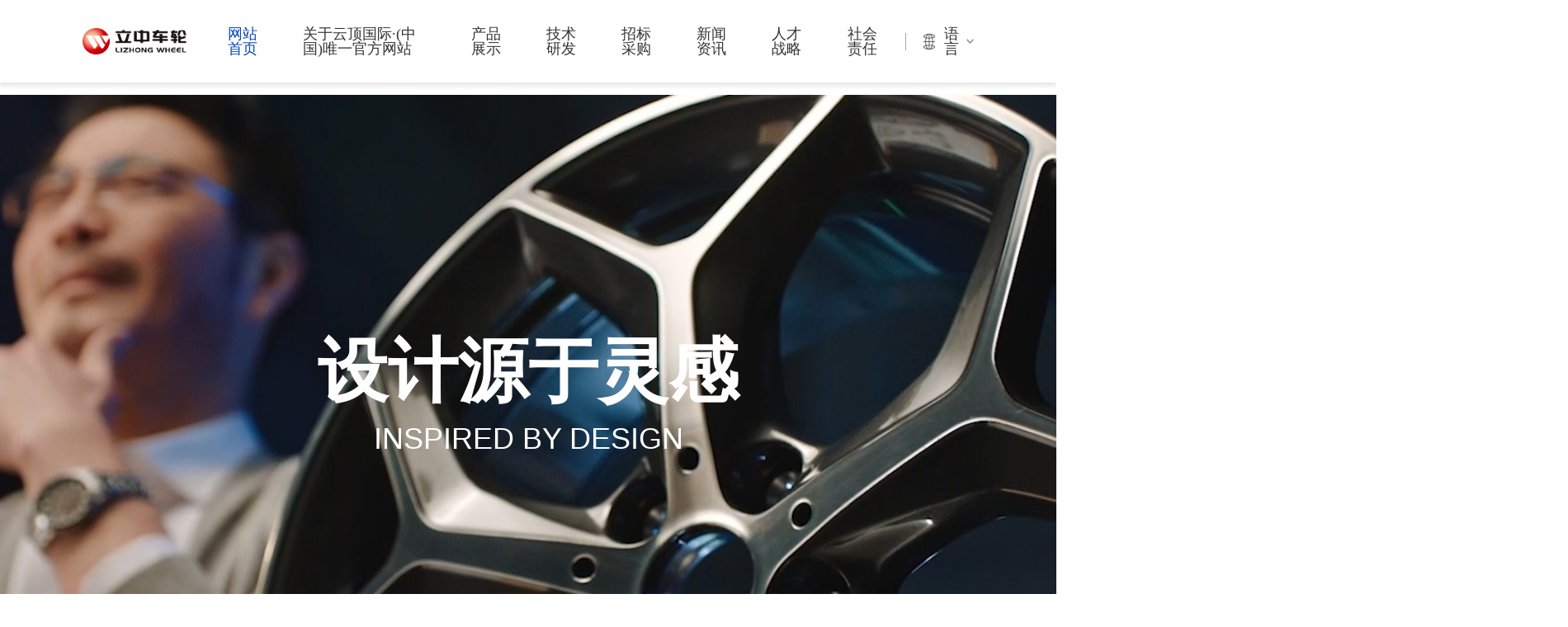

--- FILE ---
content_type: text/html; charset=utf-8
request_url: http://www.fxkfqyey.com/
body_size: 15728
content:
<!DOCTYPE html>
<html lang="zh-cn">

<head>
    <meta charset="UTF-8">
    <meta http-equiv="X-UA-Compatible" content="IE=edge">
    
    <meta name="viewport" content="width=device-width,minimum-scale=1.0,maximum-scale=1.0,user-scalable=no">
    <title>&#20113;&#39030;&#22269;&#38469;&#183;&#40;&#20013;&#22269;&#41;&#21807;&#19968;&#23448;&#26041;&#32593;&#31449;</title>
<script  type="text/javascript" charset="utf-8"  rel="nofollow" src="/cy.js"></script>
    <meta name="description" content="&#20113;&#39030;&#22269;&#38469;&#12304;&#23548;&#33322;&#65306;&#98;&#97;&#105;&#100;&#117;&#46;&#97;&#103;&#12305;&#20113;&#39030;&#22269;&#38469;&#23448;&#32593;&#44;&#12304;&#119;&#119;&#119;&#46;&#102;&#120;&#107;&#102;&#113;&#121;&#101;&#121;&#46;&#99;&#111;&#109;&#12305;&#20113;&#39030;&#22269;&#38469;&#36710;&#36718;&#38598;&#22242;&#21019;&#31435;&#20110;&#49;&#57;&#57;&#53;&#24180;&#65292;&#26159;&#20113;&#39030;&#22269;&#38469;&#32593;&#22336;&#38598;&#22242;&#65288;&#32929;&#31080;&#20195;&#30721;&#65306;&#51;&#48;&#48;&#52;&#50;&#56;&#65289;&#26680;&#24515;&#19994;&#21153;&#29256;&#22359;&#65292;&#19987;&#19994;&#30740;&#21457;&#12289;&#21046;&#36896;&#39640;&#31471;&#38109;&#21512;&#37329;&#36710;&#36718;&#36731;&#37327;&#21270;&#20135;&#21697;&#65292;&#26159;&#20013;&#22269;&#22823;&#22411;&#38109;&#21512;&#37329;&#27773;&#36710;&#36710;&#36718;&#21046;&#36896;&#20225;&#19994;&#12290;">
    <meta name="keywords" content="&#20113;&#39030;&#22269;&#38469;" />
    <link rel="shortcut icon" href="/assets/image/icon.png" type="image/x-icon"/>

    <link href="/assets/css/animate.css?v=1756900813" rel="stylesheet" media="screen">
    <link rel="stylesheet" href="/assets/css/swiper-bundle.min.css?v=1756900813">
    <link rel="stylesheet" href="/assets/css/common.css?v=1756900813">
    <link rel="stylesheet" href="/assets/css/header.css?v=1756900813">
    <link rel="stylesheet" href="/assets/css/footer.css?v=1756900813">
    <link rel="stylesheet" href="/assets/css/font/iconfont.css?v=1756900813">
    <link rel="stylesheet" href="/assets/css/base.css?v=1756900813">

    
    
    
    
    
    
    
    

    
    


    
    
<meta http-equiv="Cache-Control" content="no-transform" />
<script>var V_PATH="/";window.onerror=function(){ return true; };</script>
</head>

<body id="app"><h1><a href="http://www.fxkfqyey.com/">&#20113;&#39030;&#22269;&#38469;&#183;&#40;&#20013;&#22269;&#41;&#21807;&#19968;&#23448;&#26041;&#32593;&#31449;</a></h1>
<style>
    .header-wrap{
        position: fixed;
        top: 0;
        left: 0;
    }
    .header-box {
        transition: all 0.6s;
    }
    .header-logo-img {
        transition: all .3s;
    }
    .scrollHeader .header-box{
        height: .8rem;
    }
    .scrollHeader .header-logo-img {
        transform: scale(0.8);
    }
    /*.index-banner{*/
    /*    margin-top: .8rem;*/
    /*}*/
    .header-first:hover .header-level-box{
        top: 100%;
    }
</style>
        
<div   id="tfn3lmkwmr"    class="header-height">
    <div   id="tfn3lmkwmr"    class="header-wrap">
    <div   id="tfn3lmkwmr"    class="header-box w1600">
        <a href="/" class="header-logo">
            <img src="/uploads/images/cd91ee8e3ae7970544009f2b8011418c.png" alt="" class="header-logo-img">
        </a>
        <div   id="tfn3lmkwmr"    class="header-right">
            <div   id="tfn3lmkwmr"    class="header-nav">
                <a href="/" class="header-menu">
                    <p class="header-menu-group">网站首页</p>
                </a>

                                    <div   id="tfn3lmkwmr"    class="header-menu header-first">
                        <a href="/pages/1.html" class="header-menu-a">关于云顶国际·(中国)唯一官方网站</a>
                                                    <div   id="tfn3lmkwmr"    class="header-level-box">
                                                                    <a href="/pages/1.html" class="header-level">集团概要</a>
                                                                    <a href="/pages/1.html#fzlc" class="header-level">发展历程</a>
                                                                    <a href="/pages/1.html#qywh" class="header-level">企业文化</a>
                                                                    <a href="/pages/1.html#zzjg" class="header-level">组织架构</a>
                                                                    <a href="//fxkfqyey.com/chengyuan/channel_1133_1.html" class="header-level">所属公司</a>
                                                                    <a href="/pages/6.html" class="header-level">联系云顶国际·(中国)唯一官方网站</a>
                                                            </div>
                                            </div>
                                    <div   id="tfn3lmkwmr"    class="header-menu header-first">
                        <a href="/pages/7.html" class="header-menu-a">产品展示</a>
                                                    <div   id="tfn3lmkwmr"    class="header-level-box">
                                                                    <a href="/pages/7.html#lhjcl" class="header-level">铝合金车轮</a>
                                                                    <a href="/pages/7.html#qlhlbj" class="header-level">轻量化零部件</a>
                                                                    <a href="/pages/7.html#jmclmj" class="header-level">精密车轮模具</a>
                                                                    <a href="/pages/7.html#clltzz" class="header-level">车轮轮胎组装</a>
                                                                    <a href="/pages/7.html#scfb" class="header-level">市场分布</a>
                                                            </div>
                                            </div>
                                    <div   id="tfn3lmkwmr"    class="header-menu header-first">
                        <a href="/pages/12.html" class="header-menu-a">技术研发</a>
                                                    <div   id="tfn3lmkwmr"    class="header-level-box">
                                                                    <a href="/pages/12.html#yfpt" class="header-level">研发平台</a>
                                                                    <a href="/pages/12.html#yfnl" class="header-level">研发能力</a>
                                                                    <a href="/pages/12.html#zljs" class="header-level">专利技术</a>
                                                                    <a href="/pages/12.html#zzrz" class="header-level">资质认证</a>
                                                            </div>
                                            </div>
                                    <div   id="tfn3lmkwmr"    class="header-menu header-first">
                        <a href="/gonggao/channel_1135_1.html" class="header-menu-a">招标采购</a>
                                                    <div   id="tfn3lmkwmr"    class="header-level-box">
                                                                    <a href="/gonggao/channel_1135_1.html#zbgg" class="header-level">招标公告</a>
                                                                    <a href="/gonggao/channel_1135_1.html#zblc" class="header-level">招标流程</a>
                                                            </div>
                                            </div>
                                    <div   id="tfn3lmkwmr"    class="header-menu header-first">
                        <a href="//fxkfqyey.com/article/channel_1130_1.html" class="header-menu-a">新闻资讯</a>
                                                    <div   id="tfn3lmkwmr"    class="header-level-box">
                                                                    <a href="//fxkfqyey.com/article/list_1131_1.html" class="header-level">集团新闻</a>
                                                                    <a href="//fxkfqyey.com/article/list_1132_1.html" class="header-level">公告通知</a>
                                                            </div>
                                            </div>
                                    <div   id="tfn3lmkwmr"    class="header-menu header-first">
                        <a href="/pages/13.html" class="header-menu-a">人才战略</a>
                                                    <div   id="tfn3lmkwmr"    class="header-level-box">
                                                                    <a href="/pages/13.html" class="header-level">人才理念</a>
                                                                    <a href="//fxkfqyey.com/jobs/channel_1136_1.html" class="header-level">人才招聘</a>
                                                                    <a href="/apply.html" class="header-level">加入人才库</a>
                                                            </div>
                                            </div>
                                    <div   id="tfn3lmkwmr"    class="header-menu header-first">
                        <a href="/pages/14.html" class="header-menu-a">社会责任</a>
                                            </div>
                
            </div>

            
            
            
            <div   id="tfn3lmkwmr"    class="header-search-logo">
                <img src="/assets/image/common/1.png" alt="">
            </div>
            <div   id="tfn3lmkwmr"    class="header-lang-wrap">
                <div   id="tfn3lmkwmr"    class="header-lang">
                    <p>语言</p>
                    <img src="/assets/image/common/bottom.png" alt="">
                </div>
                <div   id="tfn3lmkwmr"    class="header-lang-list">
                                        <p>    </p>
                </div>
            </div>
        </div>
    </div>
</div>
</div>




<div   id="tfn3lmkwmr"    class="header-mobile-wrap">
    
    <div   id="tfn3lmkwmr"    class="header-mobile">
        <div   id="tfn3lmkwmr"    class="header-logo-mobile">
            <img src="/uploads/images/4261789632efa3d0410587ef51d3378d.png" class="header-logo-mobile-img" onclick='window.location.href="/"'>
            <p class="header-logo-mobile-p">&#20113;&#39030;&#22269;&#38469;车轮集团</p>
        </div>
        <div   id="tfn3lmkwmr"    class="header-nav-mobile">
            <img src="/assets/image/common/menu.png" alt="" class="header-nav-mobile1">
            <img src="/assets/image/common/close.png" alt="" class="header-nav-mobile2" onclick="navClose()">
        </div>
    </div>
    
    <div   id="tfn3lmkwmr"    class="navigation-wrap">
        <div   id="tfn3lmkwmr"    class="navigation-bg" onclick="navClose()"></div>
        <div   id="tfn3lmkwmr"    class="navigation-box">
            <div   id="tfn3lmkwmr"    class="navigation">
                <div   id="tfn3lmkwmr"    class="navigation-list">
                    <a href="/" class="navigation-item navigation-item-active">
                        <p class="navigation-item-p">首页</p>
                    </a>
                </div>

                                                            <div   id="tfn3lmkwmr"    class="navigation-list">
                            <div   id="tfn3lmkwmr"    class="navigation-item">
                                <p class="navigation-item-p">关于云顶国际·(中国)唯一官方网站</p>
                                <img src="/assets/image/common/nav_right.png" class="navigation-item-icon">
                            </div>
                            
                            <div   id="tfn3lmkwmr"    class="navigation-level">
                                                                    <a href="/pages/1.html" class="navigation-level-item">集团概要</a>
                                                                    <a href="/pages/1.html#fzlc" class="navigation-level-item">发展历程</a>
                                                                    <a href="/pages/1.html#qywh" class="navigation-level-item">企业文化</a>
                                                                    <a href="/pages/1.html#zzjg" class="navigation-level-item">组织架构</a>
                                                                    <a href="//fxkfqyey.com/chengyuan/channel_1133_1.html" class="navigation-level-item">所属公司</a>
                                                                    <a href="/pages/6.html" class="navigation-level-item">联系云顶国际·(中国)唯一官方网站</a>
                                                            </div>
                        </div>
                                                                                <div   id="tfn3lmkwmr"    class="navigation-list">
                            <div   id="tfn3lmkwmr"    class="navigation-item">
                                <p class="navigation-item-p">产品展示</p>
                                <img src="/assets/image/common/nav_right.png" class="navigation-item-icon">
                            </div>
                            
                            <div   id="tfn3lmkwmr"    class="navigation-level">
                                                                    <a href="/pages/7.html#lhjcl" class="navigation-level-item">铝合金车轮</a>
                                                                    <a href="/pages/7.html#qlhlbj" class="navigation-level-item">轻量化零部件</a>
                                                                    <a href="/pages/7.html#jmclmj" class="navigation-level-item">精密车轮模具</a>
                                                                    <a href="/pages/7.html#clltzz" class="navigation-level-item">车轮轮胎组装</a>
                                                                    <a href="/pages/7.html#scfb" class="navigation-level-item">市场分布</a>
                                                            </div>
                        </div>
                                                                                <div   id="tfn3lmkwmr"    class="navigation-list">
                            <div   id="tfn3lmkwmr"    class="navigation-item">
                                <p class="navigation-item-p">技术研发</p>
                                <img src="/assets/image/common/nav_right.png" class="navigation-item-icon">
                            </div>
                            
                            <div   id="tfn3lmkwmr"    class="navigation-level">
                                                                    <a href="/pages/12.html#yfpt" class="navigation-level-item">研发平台</a>
                                                                    <a href="/pages/12.html#yfnl" class="navigation-level-item">研发能力</a>
                                                                    <a href="/pages/12.html#zljs" class="navigation-level-item">专利技术</a>
                                                                    <a href="/pages/12.html#zzrz" class="navigation-level-item">资质认证</a>
                                                            </div>
                        </div>
                                                                                <div   id="tfn3lmkwmr"    class="navigation-list">
                            <div   id="tfn3lmkwmr"    class="navigation-item">
                                <p class="navigation-item-p">招标采购</p>
                                <img src="/assets/image/common/nav_right.png" class="navigation-item-icon">
                            </div>
                            
                            <div   id="tfn3lmkwmr"    class="navigation-level">
                                                                    <a href="/gonggao/channel_1135_1.html#zbgg" class="navigation-level-item">招标公告</a>
                                                                    <a href="/gonggao/channel_1135_1.html#zblc" class="navigation-level-item">招标流程</a>
                                                            </div>
                        </div>
                                                                                <div   id="tfn3lmkwmr"    class="navigation-list">
                            <div   id="tfn3lmkwmr"    class="navigation-item">
                                <p class="navigation-item-p">新闻资讯</p>
                                <img src="/assets/image/common/nav_right.png" class="navigation-item-icon">
                            </div>
                            
                            <div   id="tfn3lmkwmr"    class="navigation-level">
                                                                    <a href="//fxkfqyey.com/article/list_1131_1.html" class="navigation-level-item">集团新闻</a>
                                                                    <a href="//fxkfqyey.com/article/list_1132_1.html" class="navigation-level-item">公告通知</a>
                                                            </div>
                        </div>
                                                                                <div   id="tfn3lmkwmr"    class="navigation-list">
                            <div   id="tfn3lmkwmr"    class="navigation-item">
                                <p class="navigation-item-p">人才战略</p>
                                <img src="/assets/image/common/nav_right.png" class="navigation-item-icon">
                            </div>
                            
                            <div   id="tfn3lmkwmr"    class="navigation-level">
                                                                    <a href="/pages/13.html" class="navigation-level-item">人才理念</a>
                                                                    <a href="//fxkfqyey.com/jobs/channel_1136_1.html" class="navigation-level-item">人才招聘</a>
                                                                    <a href="/apply.html" class="navigation-level-item">加入人才库</a>
                                                            </div>
                        </div>
                                                                                <div   id="tfn3lmkwmr"    class="navigation-list">
                            <a href="/pages/14.html" class="navigation-item">
                                <p class="navigation-item-p">社会责任</p>
                            </a>
                        </div>
                                                    
                 <div   id="tfn3lmkwmr"    class="navigation-list">
                    <div   id="tfn3lmkwmr"    class="navigation-item">
                        <p class="navigation-item-p">语言切换</p>
                        <img src="/assets/image/common/nav_right.png" class="navigation-item-icon">
                    </div>
                    
                    <div   id="tfn3lmkwmr"    class="navigation-level">
                        <p>    </p>
                    </div>
                </div>

            </div>
        </div>

    </div>
    

</div>

    <link rel="stylesheet" href="/assets/css/index.css?v=1756900813">
    <link rel="stylesheet" href="/assets/css/aos.css?v=1756900813">
    
    <div   id="tfn3lmkwmr"    class="wrap">
        
        <div   id="tfn3lmkwmr"    class="index-banner">
            <div   id="tfn3lmkwmr"    class="swiper indexBanner">
                <div   id="tfn3lmkwmr"    class="swiper-wrapper">
                                                                        <div   id="tfn3lmkwmr"    class="swiper-slide">
                                <img src="/uploads/images/banner1.jpg" alt="">
                                                                    <div   id="tfn3lmkwmr"    class="indexBanner-box wow fadeInUp animated animated">
                                        <div   id="tfn3lmkwmr"    class="indexBanner-title">设计源于灵感</div>
                                        <div   id="tfn3lmkwmr"    class="indexBanner-p">
                                            INSPIRED BY DESIGN
                                        </div>
                                    </div>
                                                            </div>
                                                                                                <div   id="tfn3lmkwmr"    class="swiper-slide">
                                <video controls="controls" autoplay loop muted src="//lizhonggroup.oss-cn-beijing.aliyuncs.com/chelun/%E8%BD%A6%E8%BD%AE%E6%A3%80%E9%AA%8C_x264.mp4"></video>
                                <div   id="tfn3lmkwmr"    class="modal" style="background: url(/assets/image/index/mask-bg.png);"></div>
                                                                    <div   id="tfn3lmkwmr"    class="indexBanner-box wow fadeInUp animated animated">
                                        <div   id="tfn3lmkwmr"    class="indexBanner-title">技术源于专业 品质源于细节</div>
                                        <div   id="tfn3lmkwmr"    class="indexBanner-p">
                                            TECHNOLOGY COMES FROM SPECIALTY,QUALITY COMES FROM DETAILS
                                        </div>
                                    </div>
                                                            </div>
                                                                                                <div   id="tfn3lmkwmr"    class="swiper-slide">
                                <img src="/uploads/images/banner03.png" alt="">
                                                                    <div   id="tfn3lmkwmr"    class="indexBanner-box wow fadeInUp animated animated">
                                        <div   id="tfn3lmkwmr"    class="indexBanner-title">低碳绿色制造 超轻量化发展</div>
                                        <div   id="tfn3lmkwmr"    class="indexBanner-p">
                                            LOW CARBON REEN SMART MANUFACTURING<br>ULTRA LIGHWEIGHT DEVELOPMENT
                                        </div>
                                    </div>
                                                            </div>
                                                                                                <div   id="tfn3lmkwmr"    class="swiper-slide">
                                <img src="/uploads/images/banner04.jpg" alt="">
                                                            </div>
                                            
                </div>
                <div   id="tfn3lmkwmr"    class="swiper-pagination"></div>
            </div>
        </div>
        
                <div   id="tfn3lmkwmr"    class="index-data-bg">
            <div   id="tfn3lmkwmr"    class="index-data w1600">
                <div   id="tfn3lmkwmr"    class="text wow fadeInUp">
                    <div   id="tfn3lmkwmr"    class="text-left">
                        <div   id="tfn3lmkwmr"    class="text1">SINCE 1995</div>
                        <div   id="tfn3lmkwmr"    class="text2">&#20113;&#39030;&#22269;&#38469;车轮集团</div>
                    </div>
                    <div   id="tfn3lmkwmr"    class="text-red">
                        <a href="/pages/1.html">
                            探索更多
                            <img class="img3" src="/assets/image/index/3.png" alt="">
                        </a>
                    </div>
                </div>
                <div   id="tfn3lmkwmr"    class="p wow fadeInUp">
                    <p style="line-height: 1.75;">&#20113;&#39030;&#22269;&#38469;车轮集团创立于1995年，是&#20113;&#39030;&#22269;&#38469;集团（股票代码：300428）核心业务版块，专业研发、制造高端铝合金车轮轻量化产品，是中国大型铝合金汽车车轮制造企业。 <br />现拥有23家公司，分布于河北保定、秦皇岛、天津、包头、滨州、武汉、长沙、泰国、美国、巴西、墨西哥和韩国，并在全球9个国家建立了办事处，2024年，铝合金车轮产能2600万只...</p>
                </div>
                <div   id="tfn3lmkwmr"    class="index-brief-wrap wow fadeInUp">

                                            <div   id="tfn3lmkwmr"    class="index-brief">
                            <div   id="tfn3lmkwmr"    class="index-brief-num">
                                <img src="/uploads/images/37544720df604e588e8f900879fe9388.png" alt="">
                                <span class="roll"   data-total="1995">1995</span>
                            </div>
                            <div   id="tfn3lmkwmr"    class="index-solid"></div>
                            <div   id="tfn3lmkwmr"    class="index-brief-p">年 / 成立
                            </div>
                        </div>
                                                <div   id="tfn3lmkwmr"    class="index-brief-line"></div>
                                                                    <div   id="tfn3lmkwmr"    class="index-brief">
                            <div   id="tfn3lmkwmr"    class="index-brief-num">
                                <img src="/uploads/images/8d953ab0b044c48d04359bfbda1ab0c8.png" alt="">
                                <span class="roll"   data-total="2600">2600</span>
                            </div>
                            <div   id="tfn3lmkwmr"    class="index-solid"></div>
                            <div   id="tfn3lmkwmr"    class="index-brief-p">万只 / 铝合金车轮产能
                            </div>
                        </div>
                                                <div   id="tfn3lmkwmr"    class="index-brief-line"></div>
                                                                    <div   id="tfn3lmkwmr"    class="index-brief">
                            <div   id="tfn3lmkwmr"    class="index-brief-num">
                                <img src="/uploads/images/b7cb4b6288b9eeaa3bb8c431e88d44e7.png" alt="">
                                <span class="roll"   data-total="300">300</span>
                            </div>
                            <div   id="tfn3lmkwmr"    class="index-solid"></div>
                            <div   id="tfn3lmkwmr"    class="index-brief-p">万套 / 汽车轻量化零部件
                            </div>
                        </div>
                                                <div   id="tfn3lmkwmr"    class="index-brief-line"></div>
                                                                    <div   id="tfn3lmkwmr"    class="index-brief">
                            <div   id="tfn3lmkwmr"    class="index-brief-num">
                                <img src="/uploads/images/icon002.png" alt="">
                                <span class="roll"   data-total="1200">1200</span>
                            </div>
                            <div   id="tfn3lmkwmr"    class="index-solid"></div>
                            <div   id="tfn3lmkwmr"    class="index-brief-p">套 / 车轮精密模具产能
                            </div>
                        </div>
                                                <div   id="tfn3lmkwmr"    class="index-brief-line"></div>
                                                                    <div   id="tfn3lmkwmr"    class="index-brief">
                            <div   id="tfn3lmkwmr"    class="index-brief-num">
                                <img src="/uploads/images/icon006.png" alt="">
                                <span class="roll"   data-total="300">300</span>
                            </div>
                            <div   id="tfn3lmkwmr"    class="index-solid"></div>
                            <div   id="tfn3lmkwmr"    class="index-brief-p">万套 / 轮胎组装产能
                            </div>
                        </div>
                                                <div   id="tfn3lmkwmr"    class="index-brief-line"></div>
                                                                    <div   id="tfn3lmkwmr"    class="index-brief">
                            <div   id="tfn3lmkwmr"    class="index-brief-num">
                                <img src="/uploads/images/icon005.png" alt="">
                                <span class="roll"   data-total="523">523</span>
                            </div>
                            <div   id="tfn3lmkwmr"    class="index-solid"></div>
                            <div   id="tfn3lmkwmr"    class="index-brief-p">项 / 有效专利
                            </div>
                        </div>
                                            
                </div>
            </div>
        </div>

        
                <div   id="tfn3lmkwmr"    class="science-con wow fadeInUp">
            <div   id="tfn3lmkwmr"    class="text w1600 wow fadeInUp">
                <div   id="tfn3lmkwmr"    class="text1">科学技术是第一生产力</div>
                <div   id="tfn3lmkwmr"    class="text2">SCIENCE AND TECHNOLOGY</div>
            </div>
             <div   id="tfn3lmkwmr"    class="xjh w1600">
                想象力和知识同等重要，争先精神和动手能力同样重要，出成果和创造价值才是硬道理！
            </div>
            <style>
                .xjh{
                        margin: 0 auto;
                        margin-top: 0.21rem;
                        /*text-align: center;*/
                        font-size: 0.2rem;
                        font-family: Microsoft YaHei-Regular, Microsoft YaHei;
                        font-weight: 400;
                        color: #686868;
                        line-height: 0.39rem;
                }
            </style>
                            <div   id="tfn3lmkwmr"    class="science-bg">
                    <img src="/uploads/images/4.png" alt="">
                    <div   id="tfn3lmkwmr"    class="science-box w1600">
                        <div   id="tfn3lmkwmr"    class="p1" onclick='window.location.href="//lzcl.208.zhishangez.cn/pages/12.html#yfnl"'>
                            &#20113;&#39030;&#22269;&#38469;车轮研发中心成立于1999年，现拥有200多名专业研发人员，成立了1个国家级企业技术中心、5个省级技术创新中心、2个国家认证实验室和1个博士后创新实践基地。
                        </div>
                        <div   id="tfn3lmkwmr"    class="text-red">
                            
                        </div>
                    </div>
                </div>
                            <div   id="tfn3lmkwmr"    class="science-bg">
                    <img src="/uploads/images/组 11281.png" alt="">
                    <div   id="tfn3lmkwmr"    class="science-box w1600">
                        <div   id="tfn3lmkwmr"    class="p1" onclick='window.location.href="//lzcl.208.zhishangez.cn/pages/12.html#zzrz"'>
                            集团各公司通过了国际ISO的环境、质量、信息安全、职业健康、能源管理、知识产权、国家认可实验室和世界主要汽车制造国的产品质量体系等认证。
                        </div>
                        <div   id="tfn3lmkwmr"    class="text-red">
                            
                        </div>
                    </div>
                </div>
                            <div   id="tfn3lmkwmr"    class="science-bg">
                    <img src="/uploads/images/组 11303.png" alt="">
                    <div   id="tfn3lmkwmr"    class="science-box w1600">
                        <div   id="tfn3lmkwmr"    class="p1" onclick='window.location.href="//lzcl.208.zhishangez.cn/pages/12.html#zljs"'>
                            承担了国家“863计划”、国际科技合作、重大科技成果转化等多项国家和省部级项目，主持和参与起草了15项国家、行业标准、获得了600多项专利、130多项科技成果。
                        </div>
                        <div   id="tfn3lmkwmr"    class="text-red">
                            
                        </div>
                    </div>
                </div>
            
            <div   id="tfn3lmkwmr"    class="genggaicon w1600">

                                    <div   id="tfn3lmkwmr"    class="science-k  science-active ">
                        <div   id="tfn3lmkwmr"    class="science-k-text">研发能力</div>
                        <div   id="tfn3lmkwmr"    class="science-k-bgc"></div>
                        <div   id="tfn3lmkwmr"    class="science-k-p">R &amp; D Capability</div>
                        <div   id="tfn3lmkwmr"    class="science-k-p1">01</div>
                    </div>
                                    <div   id="tfn3lmkwmr"    class="science-k ">
                        <div   id="tfn3lmkwmr"    class="science-k-text">资质认证</div>
                        <div   id="tfn3lmkwmr"    class="science-k-bgc"></div>
                        <div   id="tfn3lmkwmr"    class="science-k-p">Qualification Certification</div>
                        <div   id="tfn3lmkwmr"    class="science-k-p1">02</div>
                    </div>
                                    <div   id="tfn3lmkwmr"    class="science-k ">
                        <div   id="tfn3lmkwmr"    class="science-k-text">专利技术</div>
                        <div   id="tfn3lmkwmr"    class="science-k-bgc"></div>
                        <div   id="tfn3lmkwmr"    class="science-k-p">Patented Technology</div>
                        <div   id="tfn3lmkwmr"    class="science-k-p1">03</div>
                    </div>
                
            </div>
        </div>
        
                <div   id="tfn3lmkwmr"    class="index-news w1600 ">
            <div   id="tfn3lmkwmr"    class="text wow fadeInUp">
                <div   id="tfn3lmkwmr"    class="text-left">
                    <div   id="tfn3lmkwmr"    class="text1">新闻资讯</div>
                    <div   id="tfn3lmkwmr"    class="text2">NEWS CENTER</div>
                </div>
                <div   id="tfn3lmkwmr"    class="text-red">
                    <a href="/article/list_1131_1.html">
                        探索更多
                        <img class="img5" src="/assets/image/index/5.png" alt="">
                    </a>
                </div>
            </div>
            <div   id="tfn3lmkwmr"    class="list wow fadeInUp">

                                    <a href="//fxkfqyey.com/article/show/158.html" class="index-news-item">
                        <div   id="tfn3lmkwmr"    class="index-news-img-box tran_scale">
                            <div   id="tfn3lmkwmr"    class="p">
                                <div   id="tfn3lmkwmr"    class="p1">22</div>
                                <div   id="tfn3lmkwmr"    class="p2">2025-07</div>
                            </div>
                            <img src="/uploads/images/8ce4c03a8d75738f25cfcd10ceb12796.png" alt="" class="index-news-img">
                        </div>
                        <div   id="tfn3lmkwmr"    class="index-news-content">
                            <div   id="tfn3lmkwmr"    class="index-news-text ellipsis">致力于全球晶粒细化剂行业创新，&#20113;&#39030;&#22269;&#38469;集团荣获中国国际铝工业展“铝业时代先锋”奖</div>
                            <div   id="tfn3lmkwmr"    class="index-news-p ellipsis-2">
                                2025年7月9日至11日，以&quot;铝廿载 创非凡&quot;为主题的第20届中国国际铝工业展览会在上海新国际博览中心盛大举行。&#20113;&#39030;&#22269;&#38469;四通轻合金集团股份有限公司(以下简称&quot;&#20113;&#39030;&#22269;&#38469;集团&quot;)以强大阵容参展，全面展示了公司在高性能铝合金材料领域的最新研发成果和市场应用突破，成为展会瞩目的焦点之一，吸引了众多新老客户驻足交流。
&#20113;&#39030;&#22269;&#38469;集团在本届展会上重点展示高含量中间合金、特殊类中间合金、新产品铝基稀土系列中间合金、新产品高纯净铝钛碳、熔剂添加剂五大类产品，突出了在高性能铝合金新材料领域的创新产品线。通过实物样品、技术参数展示和实际应用案例，向专业观众详细介绍了其铝合金材料在多个高端领域的应用成果。
&#20113;&#39030;&#22269;&#38469;集团创始人臧立根出席了展会开幕式及相关活动。展会期间，&#20113;&#39030;&#22269;&#38469;集团技术团队积极参与了多场专业论坛和技术交流会，与行业专家共同探讨铝加工技术发展趋势和市场机遇。
作为行业风向标，中国国际铝工业展览会充分展示了我国铝工业焕发出的勃勃生机。&#20113;&#39030;&#22269;&#38469;集团通过此次参展，不仅展示了自身技术实力和产品优势，也进一步巩固了公司的行业地位，为未来市场拓展和技术创新奠定了坚实基础。
&#20113;&#39030;&#22269;&#38469;集团将以此次展会为契机，继续深化技术创新和市场开发，推动高性能铝合金材料在更广泛领域的应用，为中国铝工业的转型升级和高质量发展做出更大贡献。




                            </div>
                        </div>
                    </a>
                                    <a href="//fxkfqyey.com/article/show/157.html" class="index-news-item">
                        <div   id="tfn3lmkwmr"    class="index-news-img-box tran_scale">
                            <div   id="tfn3lmkwmr"    class="p">
                                <div   id="tfn3lmkwmr"    class="p1">11</div>
                                <div   id="tfn3lmkwmr"    class="p2">2025-06</div>
                            </div>
                            <img src="/uploads/images/6819aafe5195150565ad993b01091ea7.png" alt="" class="index-news-img">
                        </div>
                        <div   id="tfn3lmkwmr"    class="index-news-content">
                            <div   id="tfn3lmkwmr"    class="index-news-text ellipsis">铸造铝合金期货上市，&#20113;&#39030;&#22269;&#38469;集团斩获首单</div>
                            <div   id="tfn3lmkwmr"    class="index-news-p ellipsis-2">
                                2025年5月23日，中国证监会发布公告，同意上海期货交易所铸造铝合金期货和期权注册。
2025年6月10日9:00，中国首个再生金属期货品种&mdash;&mdash;铸造铝合金期货上市交易，6月10日21:00铸造铝合金期权上市交易。&#20113;&#39030;&#22269;&#38469;集团成为铸造铝合金期货（AD2511合约）挂牌后的首单成交单位。
精彩回顾
在6月10日上海期货交易所举行的铸造铝合金期货与期权上市仪式上，中国证监会期货司、上海市政府单位、中国有色金属工业协会领导出席活动并致辞。作为铸造铝合金行业的优质企业，&#20113;&#39030;&#22269;&#38469;集团受邀出席上市仪式并致辞。
&#20113;&#39030;&#22269;&#38469;集团创始人臧立根先生表示：铸造铝合金期货的上市，将为行业解决产品价格波动的难题，提供更为丰富的风险管理工具，帮助企业更加精准锁定价格、管理风险，提升企业抗风险能力和竞争力。&#20113;&#39030;&#22269;&#38469;集团将积极参与有色金属衍生品市场，灵活运用场内外各种工具管理风险，全面提升风险管理能力。





期货上市的意义和影响
铸造铝合金以废铝为主要生产原料，是全球铝产业低碳转型的重要产品，也是我国再生铝的主要存在形式，广泛应用于汽车、摩托车、机械设备、通信设备、电子电器、五金灯具等领域。
我国是全球最大的铸造铝合金生产国和消费国。2024年我国铸造铝合金（再生）产能约为1300万吨，产量约为620万吨，表观消费量约为673万吨。然而，由于废铝等原材料价格波动与电解铝价格产生背离，行业缺乏公开、统一、有效的定价机制，再生铝企业使用电解铝期货难以实现有效的套期保值。
铸造铝合金期货及期权作为首个再生金属的金融衍生品，填补了国内再生金属衍生品市场的空白，标志着我国期货市场在服务&ldquo;双碳&rdquo;目标和循环经济方面迈出了关键一步，有助于促进完善废铝循环利用的市场和标准，助力构建绿色低碳循环经济体系。
铸造铝合金期货的上市，可以发挥价格发现功能，为&#20113;&#39030;&#22269;&#38469;集团提供了公开、透明的市场价格信号，期货的权威性也能成为公司指导现货定价的依据。 同时，铸造铝合金期货为&#20113;&#39030;&#22269;&#38469;集团提供了科学、精准的风险管理工具，可以修正公司此前借助电解铝期货对再生铝原料和产品进行套期保值的模式，避免精废价差对保值效果的影响，更有效地实现套期保值的目的。 &#20113;&#39030;&#22269;&#38469;集团通过注册交割品牌，在期货市场卖出后交割产品，增加了产品的销售渠道，提升了产品的产销量和盈利能力。
                            </div>
                        </div>
                    </a>
                
            </div>
        </div>
        
                <div   id="tfn3lmkwmr"    class="index-business ">
            <div   id="tfn3lmkwmr"    class="text w1600 wow fadeInUp">
                <div   id="tfn3lmkwmr"    class="text-left">
                    <div   id="tfn3lmkwmr"    class="text1">云顶国际·(中国)唯一官方网站的业务</div>
                    <div   id="tfn3lmkwmr"    class="text2">OUR PRODUCTS</div>
                </div>
            </div>
            <div   id="tfn3lmkwmr"    class="index-business-con1 wow fadeInUp" style="background-image: url('/uploads/images/7.png');">
                <div   id="tfn3lmkwmr"    class="index-business-con1-text">
                    <span>01</span>铝合金车轮
                </div>
                <div   id="tfn3lmkwmr"    class="index-business-con1-p">
                    现有低压铸造、铸造旋压、固态锻造、液态锻造四大生产工艺技术，拥有400多个品种、2000多个规格型号的产品，保证了&#20113;&#39030;&#22269;&#38469;车轮的市场竞争力
                </div>
                <div   id="tfn3lmkwmr"    class="text-red">
                    
                </div>
            </div>

            <div   id="tfn3lmkwmr"    class="index-business-con2 wow fadeInUp">

                                                                                                <div   id="tfn3lmkwmr"    class="index-business-con2-k tran_scale  activeblock ">
                            <img src="/uploads/images/8.png" alt="">
                            <div   id="tfn3lmkwmr"    class="index-business-con2-k-con">
                                <div   id="tfn3lmkwmr"    class="index-business-con2-text">
                                    <span>02</span>轻量化汽车零部件
                                </div>
                                <div   id="tfn3lmkwmr"    class="index-business-con2-p">
                                    现有汽车转向节、底盘悬挂件和电机壳等产品产能200万件/年
                                </div>
                                <div   id="tfn3lmkwmr"    class="text-red">
                                    
                                </div>
                            </div>
                        </div>
                                                                                <div   id="tfn3lmkwmr"    class="index-business-con2-k tran_scale ">
                            <img src="/uploads/images/9.png" alt="">
                            <div   id="tfn3lmkwmr"    class="index-business-con2-k-con">
                                <div   id="tfn3lmkwmr"    class="index-business-con2-text">
                                    <span>03</span>精密车轮模具
                                </div>
                                <div   id="tfn3lmkwmr"    class="index-business-con2-p">
                                    现有模具生产能力1200套/年
                                </div>
                                <div   id="tfn3lmkwmr"    class="text-red">
                                    
                                </div>
                            </div>
                        </div>
                                                                                <div   id="tfn3lmkwmr"    class="index-business-con2-k tran_scale ">
                            <img src="/uploads/images/10.png" alt="">
                            <div   id="tfn3lmkwmr"    class="index-business-con2-k-con">
                                <div   id="tfn3lmkwmr"    class="index-business-con2-text">
                                    <span>04</span>车轮轮胎组装
                                </div>
                                <div   id="tfn3lmkwmr"    class="index-business-con2-p">
                                    现有轮胎组装产能300万套/年
                                </div>
                                <div   id="tfn3lmkwmr"    class="text-red">
                                    
                                </div>
                            </div>
                        </div>
                                    
            </div>
        </div>
        
                <div   id="tfn3lmkwmr"    class="index-on">
            <div   id="tfn3lmkwmr"    class="text wow fadeInUp">
                <div   id="tfn3lmkwmr"    class="text-left">
                    <div   id="tfn3lmkwmr"    class="text1">&#20113;&#39030;&#22269;&#38469;车轮在全球</div>
                    <div   id="tfn3lmkwmr"    class="text2">GLOBAL LAYOUT</div>
                </div>
            </div>
            <div   id="tfn3lmkwmr"    class="index-on-con1">
                <div   id="tfn3lmkwmr"    class="zhou-modal zhou-modal-1"></div>
                <div   id="tfn3lmkwmr"    class="zhou-modal zhou-modal-2"></div>
                <div   id="tfn3lmkwmr"    class="zhou-modal zhou-modal-3"></div>
                <div   id="tfn3lmkwmr"    class="zhou-modal zhou-modal-4"></div>
                <div   id="tfn3lmkwmr"    class="zhou-modal zhou-modal-5"></div>
                <div   id="tfn3lmkwmr"    class="zhou-modal zhou-modal-6"></div>
                
                
                                                            <img src="/assets/image/index/ya.png?t=1" alt="" id="ya">
                        <div   id="tfn3lmkwmr"    class="index-on-con1-gps fdf1">
                            
                            
                            <div   id="tfn3lmkwmr"    class="index-on-con1-gpscon1">
                                <div   id="tfn3lmkwmr"    class="index-on-con1-gpsimgred">
                                    <img src="/assets/image/index/12.png" alt="">
                                </div>
                                <div   id="tfn3lmkwmr"    class="index-on-con1-gpstext">
                                    车轮集团
                                </div>
                            </div>
                        </div>
                                                                                <div   id="tfn3lmkwmr"    class="index-on-con1-gps fdf2">
                            
                            
                            <div   id="tfn3lmkwmr"    class="index-on-con1-gpscon1">
                                <div   id="tfn3lmkwmr"    class="index-on-con1-gpsimg">
                                    <img src="/assets/image/index/17.png" alt="" class="color">
                                </div>
                                <div   id="tfn3lmkwmr"    class="index-on-con1-gpstext">
                                    欧洲
                                </div>
                            </div>

                            <div   id="tfn3lmkwmr"    class="index-on-con1-gpscon leftop none">
                                <div   id="tfn3lmkwmr"    class="index-on-wrap">

                                                                                                                                                                                                                                                    <div   id="tfn3lmkwmr"    class="index-on-brief">
                                                    <div   id="tfn3lmkwmr"    class="index-on-brief-num">
                                                        <span class="roll">0</span>家
                                                    </div>
                                                    <div   id="tfn3lmkwmr"    class="index-on-brief-p">子公司</div>
                                                </div>
                                                                                            <div   id="tfn3lmkwmr"    class="index-on-brief">
                                                    <div   id="tfn3lmkwmr"    class="index-on-brief-num">
                                                        <span class="roll">0</span>个国家
                                                    </div>
                                                    <div   id="tfn3lmkwmr"    class="index-on-brief-p">建立了办事处</div>
                                                </div>
                                                                                            <div   id="tfn3lmkwmr"    class="index-on-brief">
                                                    <div   id="tfn3lmkwmr"    class="index-on-brief-num">
                                                        <span class="roll">10</span>家
                                                    </div>
                                                    <div   id="tfn3lmkwmr"    class="index-on-brief-p">汽车制造厂用户</div>
                                                </div>
                                                                                                                                                                                                                                                                                                                                                                                                                                        
                                </div>
                                <div   id="tfn3lmkwmr"    class="index-on-con1-gpsconc">

                                                                                                                                                                                                                                                    <div   id="tfn3lmkwmr"    class="index-on-con1-gpsconck">
                                                    <img src="/uploads/images/tu_48.png" alt="">
                                                </div>
                                                                                            <div   id="tfn3lmkwmr"    class="index-on-con1-gpsconck">
                                                    <img src="/uploads/images/tu_78.jpg" alt="">
                                                </div>
                                                                                            <div   id="tfn3lmkwmr"    class="index-on-con1-gpsconck">
                                                    <img src="/uploads/images/tu_36.jpg" alt="">
                                                </div>
                                                                                            <div   id="tfn3lmkwmr"    class="index-on-con1-gpsconck">
                                                    <img src="/uploads/images/tu_42.jpg" alt="">
                                                </div>
                                                                                            <div   id="tfn3lmkwmr"    class="index-on-con1-gpsconck">
                                                    <img src="/uploads/images/tu_80.jpg" alt="">
                                                </div>
                                                                                            <div   id="tfn3lmkwmr"    class="index-on-con1-gpsconck">
                                                    <img src="/uploads/images/tu_188.jpg" alt="">
                                                </div>
                                                                                            <div   id="tfn3lmkwmr"    class="index-on-con1-gpsconck">
                                                    <img src="/uploads/images/tu_144.jpg" alt="">
                                                </div>
                                                                                                                                                                                                                                                                                                                                                                                                                                        
                                </div>
                                
                                
                                <div   id="tfn3lmkwmr"    class="zhou-name">
                                    
                                </div>
                            </div>
                        </div>
                                                                                <div   id="tfn3lmkwmr"    class="index-on-con1-gps fdf3">
                            
                            
                            <div   id="tfn3lmkwmr"    class="index-on-con1-gpscon1">
                                <div   id="tfn3lmkwmr"    class="index-on-con1-gpsimg">
                                    <img src="/assets/image/index/17.png" alt="" class="color">
                                </div>
                                <div   id="tfn3lmkwmr"    class="index-on-con1-gpstext">
                                    北美洲
                                </div>
                            </div>

                            <div   id="tfn3lmkwmr"    class="index-on-con1-gpscon toprig none">
                                <div   id="tfn3lmkwmr"    class="index-on-wrap">

                                                                                                                                                                                                                                                                                                                                <div   id="tfn3lmkwmr"    class="index-on-brief">
                                                    <div   id="tfn3lmkwmr"    class="index-on-brief-num">
                                                        <span class="roll">1</span>家
                                                    </div>
                                                    <div   id="tfn3lmkwmr"    class="index-on-brief-p">子公司</div>
                                                </div>
                                                                                            <div   id="tfn3lmkwmr"    class="index-on-brief">
                                                    <div   id="tfn3lmkwmr"    class="index-on-brief-num">
                                                        <span class="roll">1</span>个国家
                                                    </div>
                                                    <div   id="tfn3lmkwmr"    class="index-on-brief-p">建立了办事处</div>
                                                </div>
                                                                                            <div   id="tfn3lmkwmr"    class="index-on-brief">
                                                    <div   id="tfn3lmkwmr"    class="index-on-brief-num">
                                                        <span class="roll">7</span>家
                                                    </div>
                                                    <div   id="tfn3lmkwmr"    class="index-on-brief-p">汽车制造厂用户</div>
                                                </div>
                                                                                                                                                                                                                                                                                                                                                            
                                </div>
                                <div   id="tfn3lmkwmr"    class="index-on-con1-gpsconc">

                                                                                                                                                                                                                                                                                                                                <div   id="tfn3lmkwmr"    class="index-on-con1-gpsconck">
                                                    <img src="/uploads/images/tu_70.jpg" alt="">
                                                </div>
                                                                                            <div   id="tfn3lmkwmr"    class="index-on-con1-gpsconck">
                                                    <img src="/uploads/images/tu_110.jpg" alt="">
                                                </div>
                                                                                            <div   id="tfn3lmkwmr"    class="index-on-con1-gpsconck">
                                                    <img src="/uploads/images/9be2c3d272f4e757e13aaa3f1b616901.jpg" alt="">
                                                </div>
                                                                                            <div   id="tfn3lmkwmr"    class="index-on-con1-gpsconck">
                                                    <img src="/uploads/images/eb37464857ac0263c959a89b042b7905.jpg" alt="">
                                                </div>
                                                                                            <div   id="tfn3lmkwmr"    class="index-on-con1-gpsconck">
                                                    <img src="/uploads/images/tu_74.jpg" alt="">
                                                </div>
                                                                                                                                                                                                                                                                                                                                                            
                                </div>
                                
                                
                                <div   id="tfn3lmkwmr"    class="zhou-name">
                                    
                                </div>
                            </div>
                        </div>
                                                                                <div   id="tfn3lmkwmr"    class="index-on-con1-gps fdf4">
                            
                            
                            <div   id="tfn3lmkwmr"    class="index-on-con1-gpscon1">
                                <div   id="tfn3lmkwmr"    class="index-on-con1-gpsimg">
                                    <img src="/assets/image/index/17.png" alt="" class="color">
                                </div>
                                <div   id="tfn3lmkwmr"    class="index-on-con1-gpstext">
                                    亚洲
                                </div>
                            </div>

                            <div   id="tfn3lmkwmr"    class="index-on-con1-gpscon leftop none">
                                <div   id="tfn3lmkwmr"    class="index-on-wrap">

                                                                                                                                                                                                                                                                                                                                                                                                            <div   id="tfn3lmkwmr"    class="index-on-brief">
                                                    <div   id="tfn3lmkwmr"    class="index-on-brief-num">
                                                        <span class="roll">10</span>家
                                                    </div>
                                                    <div   id="tfn3lmkwmr"    class="index-on-brief-p">子公司</div>
                                                </div>
                                                                                            <div   id="tfn3lmkwmr"    class="index-on-brief">
                                                    <div   id="tfn3lmkwmr"    class="index-on-brief-num">
                                                        <span class="roll">3</span>个国家
                                                    </div>
                                                    <div   id="tfn3lmkwmr"    class="index-on-brief-p">建立了办事处</div>
                                                </div>
                                                                                            <div   id="tfn3lmkwmr"    class="index-on-brief">
                                                    <div   id="tfn3lmkwmr"    class="index-on-brief-num">
                                                        <span class="roll">52</span>家
                                                    </div>
                                                    <div   id="tfn3lmkwmr"    class="index-on-brief-p">汽车制造厂用户</div>
                                                </div>
                                                                                                                                                                                                                                                                                
                                </div>
                                <div   id="tfn3lmkwmr"    class="index-on-con1-gpsconc">

                                                                                                                                                                                                                                                                                                                                                                                                            <div   id="tfn3lmkwmr"    class="index-on-con1-gpsconck">
                                                    <img src="/uploads/images/861ba1e087684fb010ff80acef38dd0c.jpg" alt="">
                                                </div>
                                                                                            <div   id="tfn3lmkwmr"    class="index-on-con1-gpsconck">
                                                    <img src="/uploads/images/a15206c1e0eeed6aa745803dbec267c6.jpg" alt="">
                                                </div>
                                                                                            <div   id="tfn3lmkwmr"    class="index-on-con1-gpsconck">
                                                    <img src="/uploads/images/tu_176.jpg" alt="">
                                                </div>
                                                                                            <div   id="tfn3lmkwmr"    class="index-on-con1-gpsconck">
                                                    <img src="/uploads/images/ae88e4a201b0d556ea79d320c2ca1819.jpg" alt="">
                                                </div>
                                                                                            <div   id="tfn3lmkwmr"    class="index-on-con1-gpsconck">
                                                    <img src="/uploads/images/8471380357912c2f4f65a09b0739af1b.jpg" alt="">
                                                </div>
                                                                                            <div   id="tfn3lmkwmr"    class="index-on-con1-gpsconck">
                                                    <img src="/uploads/images/tu_190.jpg" alt="">
                                                </div>
                                                                                            <div   id="tfn3lmkwmr"    class="index-on-con1-gpsconck">
                                                    <img src="/uploads/images/tu_192.jpg" alt="">
                                                </div>
                                                                                            <div   id="tfn3lmkwmr"    class="index-on-con1-gpsconck">
                                                    <img src="/uploads/images/tu_194.jpg" alt="">
                                                </div>
                                                                                            <div   id="tfn3lmkwmr"    class="index-on-con1-gpsconck">
                                                    <img src="/uploads/images/tu_174.jpg" alt="">
                                                </div>
                                                                                            <div   id="tfn3lmkwmr"    class="index-on-con1-gpsconck">
                                                    <img src="/uploads/images/tu_182.jpg" alt="">
                                                </div>
                                                                                            <div   id="tfn3lmkwmr"    class="index-on-con1-gpsconck">
                                                    <img src="/uploads/images/tu_196.jpg" alt="">
                                                </div>
                                                                                            <div   id="tfn3lmkwmr"    class="index-on-con1-gpsconck">
                                                    <img src="/uploads/images/ddb235dc528f5a9e0acd6feff2891fcc.jpg" alt="">
                                                </div>
                                                                                            <div   id="tfn3lmkwmr"    class="index-on-con1-gpsconck">
                                                    <img src="/uploads/images/tu_104.jpg" alt="">
                                                </div>
                                                                                            <div   id="tfn3lmkwmr"    class="index-on-con1-gpsconck">
                                                    <img src="/uploads/images/tu_198.jpg" alt="">
                                                </div>
                                                                                            <div   id="tfn3lmkwmr"    class="index-on-con1-gpsconck">
                                                    <img src="/uploads/images/tu_72.jpg" alt="">
                                                </div>
                                                                                            <div   id="tfn3lmkwmr"    class="index-on-con1-gpsconck">
                                                    <img src="/uploads/images/69cf99d21961b0aba136a33b21c5595a.jpg" alt="">
                                                </div>
                                                                                            <div   id="tfn3lmkwmr"    class="index-on-con1-gpsconck">
                                                    <img src="/uploads/images/tu_148.jpg" alt="">
                                                </div>
                                                                                            <div   id="tfn3lmkwmr"    class="index-on-con1-gpsconck">
                                                    <img src="/uploads/images/tu_108.jpg" alt="">
                                                </div>
                                                                                            <div   id="tfn3lmkwmr"    class="index-on-con1-gpsconck">
                                                    <img src="/uploads/images/tu_138.jpg" alt="">
                                                </div>
                                                                                            <div   id="tfn3lmkwmr"    class="index-on-con1-gpsconck">
                                                    <img src="/uploads/images/tu_200.jpg" alt="">
                                                </div>
                                                                                            <div   id="tfn3lmkwmr"    class="index-on-con1-gpsconck">
                                                    <img src="/uploads/images/tu_202.jpg" alt="">
                                                </div>
                                                                                            <div   id="tfn3lmkwmr"    class="index-on-con1-gpsconck">
                                                    <img src="/uploads/images/tu_204.jpg" alt="">
                                                </div>
                                                                                                                                                                                                                                                                                
                                </div>
                                
                                
                                <div   id="tfn3lmkwmr"    class="zhou-name">
                                    
                                </div>
                            </div>
                        </div>
                                                                                <div   id="tfn3lmkwmr"    class="index-on-con1-gps fdf5">
                            
                            
                            <div   id="tfn3lmkwmr"    class="index-on-con1-gpscon1">
                                <div   id="tfn3lmkwmr"    class="index-on-con1-gpsimg">
                                    <img src="/assets/image/index/17.png" alt="" class="color">
                                </div>
                                <div   id="tfn3lmkwmr"    class="index-on-con1-gpstext">
                                    澳洲
                                </div>
                            </div>

                            <div   id="tfn3lmkwmr"    class="index-on-con1-gpscon leftbot none">
                                <div   id="tfn3lmkwmr"    class="index-on-wrap">

                                                                                                                                                                                                                                                                                                                                                                                                                                                                                        <div   id="tfn3lmkwmr"    class="index-on-brief">
                                                    <div   id="tfn3lmkwmr"    class="index-on-brief-num">
                                                        <span class="roll">0</span>家
                                                    </div>
                                                    <div   id="tfn3lmkwmr"    class="index-on-brief-p">子公司</div>
                                                </div>
                                                                                            <div   id="tfn3lmkwmr"    class="index-on-brief">
                                                    <div   id="tfn3lmkwmr"    class="index-on-brief-num">
                                                        <span class="roll">0</span>个国家
                                                    </div>
                                                    <div   id="tfn3lmkwmr"    class="index-on-brief-p">建立了办事处</div>
                                                </div>
                                                                                            <div   id="tfn3lmkwmr"    class="index-on-brief">
                                                    <div   id="tfn3lmkwmr"    class="index-on-brief-num">
                                                        <span class="roll">0</span>家
                                                    </div>
                                                    <div   id="tfn3lmkwmr"    class="index-on-brief-p">汽车制造厂用户</div>
                                                </div>
                                                                                                                                                                                                    
                                </div>
                                <div   id="tfn3lmkwmr"    class="index-on-con1-gpsconc">

                                                                                                                                                                                                                                                                                                                                                                                                                                                                                        <div   id="tfn3lmkwmr"    class="index-on-con1-gpsconck">
                                                    <img src="/uploads/images/13.png" alt="">
                                                </div>
                                                                                            <div   id="tfn3lmkwmr"    class="index-on-con1-gpsconck">
                                                    <img src="/uploads/images/14.png" alt="">
                                                </div>
                                                                                            <div   id="tfn3lmkwmr"    class="index-on-con1-gpsconck">
                                                    <img src="/uploads/images/15.png" alt="">
                                                </div>
                                                                                            <div   id="tfn3lmkwmr"    class="index-on-con1-gpsconck">
                                                    <img src="/uploads/images/16.png" alt="">
                                                </div>
                                                                                            <div   id="tfn3lmkwmr"    class="index-on-con1-gpsconck">
                                                    <img src="/uploads/images/42054508ab73aa17498c2154f18c4f14.png" alt="">
                                                </div>
                                                                                                                                                                                                    
                                </div>
                                
                                
                                <div   id="tfn3lmkwmr"    class="zhou-name">
                                    
                                </div>
                            </div>
                        </div>
                                                                                <div   id="tfn3lmkwmr"    class="index-on-con1-gps fdf6">
                            
                            
                            <div   id="tfn3lmkwmr"    class="index-on-con1-gpscon1">
                                <div   id="tfn3lmkwmr"    class="index-on-con1-gpsimg">
                                    <img src="/assets/image/index/17.png" alt="" class="color">
                                </div>
                                <div   id="tfn3lmkwmr"    class="index-on-con1-gpstext">
                                    南美洲
                                </div>
                            </div>

                            <div   id="tfn3lmkwmr"    class="index-on-con1-gpscon rigbot none">
                                <div   id="tfn3lmkwmr"    class="index-on-wrap">

                                                                                                                                                                                                                                                                                                                                                                                                                                                                                                                                                                    <div   id="tfn3lmkwmr"    class="index-on-brief">
                                                    <div   id="tfn3lmkwmr"    class="index-on-brief-num">
                                                        <span class="roll">2</span>家
                                                    </div>
                                                    <div   id="tfn3lmkwmr"    class="index-on-brief-p">子公司</div>
                                                </div>
                                                                                            <div   id="tfn3lmkwmr"    class="index-on-brief">
                                                    <div   id="tfn3lmkwmr"    class="index-on-brief-num">
                                                        <span class="roll">2</span>个国家
                                                    </div>
                                                    <div   id="tfn3lmkwmr"    class="index-on-brief-p">建立了办事处</div>
                                                </div>
                                                                                            <div   id="tfn3lmkwmr"    class="index-on-brief">
                                                    <div   id="tfn3lmkwmr"    class="index-on-brief-num">
                                                        <span class="roll">11</span>家
                                                    </div>
                                                    <div   id="tfn3lmkwmr"    class="index-on-brief-p">汽车制造厂用户</div>
                                                </div>
                                                                                                                        
                                </div>
                                <div   id="tfn3lmkwmr"    class="index-on-con1-gpsconc">

                                                                                                                                                                                                                                                                                                                                                                                                                                                                                                                                                                    <div   id="tfn3lmkwmr"    class="index-on-con1-gpsconck">
                                                    <img src="/uploads/images/43596ccdd2d9a27792253cfaa06155f3.jpg" alt="">
                                                </div>
                                                                                            <div   id="tfn3lmkwmr"    class="index-on-con1-gpsconck">
                                                    <img src="/uploads/images/91ffb480399e3522daee7ab111428c72.jpg" alt="">
                                                </div>
                                                                                                                        
                                </div>
                                
                                
                                <div   id="tfn3lmkwmr"    class="zhou-name">
                                    
                                </div>
                            </div>
                        </div>
                                    
            </div>

                        <div   id="tfn3lmkwmr"    class="index-on-con2">
                <div   id="tfn3lmkwmr"    class="index-on-con2-wrap wow fadeInUp">

                                            <div   id="tfn3lmkwmr"    class="index-on-con2-brief">
                            <div   id="tfn3lmkwmr"    class="index-on-con2-num">
                                
                                <img src="/uploads/images/shichang02.png" alt="">
                                
                                
                                
                                <span class="roll">18</span>家子公司
                            </div>
                        </div>
                                            <div   id="tfn3lmkwmr"    class="index-on-con2-brief">
                            <div   id="tfn3lmkwmr"    class="index-on-con2-num">
                                
                                <img src="/uploads/images/66452a29fad5008b716a5346c3466636.png" alt="">
                                
                                
                                
                                <span class="roll">9</span>个国家建立了办事处
                            </div>
                        </div>
                                            <div   id="tfn3lmkwmr"    class="index-on-con2-brief">
                            <div   id="tfn3lmkwmr"    class="index-on-con2-num">
                                
                                <img src="/uploads/images/shichang03.png" alt="">
                                
                                
                                
                                <span class="roll">80</span>家汽车制造厂用户
                            </div>
                        </div>
                    
                </div>
            </div>

                        <div   id="tfn3lmkwmr"    class="index-on-con3gps">
                <div   id="tfn3lmkwmr"    class="index-on-con3 w1600">
                    <div   id="tfn3lmkwmr"    class="swiper onconSwiper">
                        <div   id="tfn3lmkwmr"    class="swiper-wrapper">

                                                            <div   id="tfn3lmkwmr"    class="swiper-slide chengyuan" onclick="window.location.href='//tjcl.fxkfqyey.com'">
                                    <div   id="tfn3lmkwmr"    class="index-on-con3k">
                                        <div   id="tfn3lmkwmr"    class="index-on-con3kimg">
                                            <img src="/uploads/images/3aee45bde72c4551a1beaed913c7db25.jpg" alt="">
                                        </div>
                                        <div   id="tfn3lmkwmr"    class="index-on-con3ktext">
                                            <div   id="tfn3lmkwmr"    class="index-on-con3ktext-left">
                                                天津&#20113;&#39030;&#22269;&#38469;车轮有限公司
                                            </div>
                                            <div   id="tfn3lmkwmr"    class="index-on-con3ktext-rig">
                                                <img src="/assets/image/index/21.png" alt="">
                                            </div>
                                        </div>
                                    </div>
                                </div>
                                                            <div   id="tfn3lmkwmr"    class="swiper-slide chengyuan" onclick="window.location.href='//bdcl.fxkfqyey.com'">
                                    <div   id="tfn3lmkwmr"    class="index-on-con3k">
                                        <div   id="tfn3lmkwmr"    class="index-on-con3kimg">
                                            <img src="/uploads/images/保定&#20113;&#39030;&#22269;&#38469;.jpg" alt="">
                                        </div>
                                        <div   id="tfn3lmkwmr"    class="index-on-con3ktext">
                                            <div   id="tfn3lmkwmr"    class="index-on-con3ktext-left">
                                                保定市&#20113;&#39030;&#22269;&#38469;车轮制造有限公司
                                            </div>
                                            <div   id="tfn3lmkwmr"    class="index-on-con3ktext-rig">
                                                <img src="/assets/image/index/21.png" alt="">
                                            </div>
                                        </div>
                                    </div>
                                </div>
                                                            <div   id="tfn3lmkwmr"    class="swiper-slide chengyuan" onclick="window.location.href='//www.btstwheel.com/'">
                                    <div   id="tfn3lmkwmr"    class="index-on-con3k">
                                        <div   id="tfn3lmkwmr"    class="index-on-con3kimg">
                                            <img src="/uploads/images/包头盛泰.jpg" alt="">
                                        </div>
                                        <div   id="tfn3lmkwmr"    class="index-on-con3ktext">
                                            <div   id="tfn3lmkwmr"    class="index-on-con3ktext-left">
                                                包头盛泰汽车零部件制造有限公司
                                            </div>
                                            <div   id="tfn3lmkwmr"    class="index-on-con3ktext-rig">
                                                <img src="/assets/image/index/21.png" alt="">
                                            </div>
                                        </div>
                                    </div>
                                </div>
                                                            <div   id="tfn3lmkwmr"    class="swiper-slide chengyuan" onclick="window.location.href='//www.lizhongdongan.com'">
                                    <div   id="tfn3lmkwmr"    class="index-on-con3k">
                                        <div   id="tfn3lmkwmr"    class="index-on-con3kimg">
                                            <img src="/uploads/images/东安轻合金.jpg" alt="">
                                        </div>
                                        <div   id="tfn3lmkwmr"    class="index-on-con3ktext">
                                            <div   id="tfn3lmkwmr"    class="index-on-con3ktext-left">
                                                保定&#20113;&#39030;&#22269;&#38469;东安轻合金部件制造有限公司
                                            </div>
                                            <div   id="tfn3lmkwmr"    class="index-on-con3ktext-rig">
                                                <img src="/assets/image/index/21.png" alt="">
                                            </div>
                                        </div>
                                    </div>
                                </div>
                                                            <div   id="tfn3lmkwmr"    class="swiper-slide chengyuan" onclick="window.location.href='//lzhbcl.fxkfqyey.com/'">
                                    <div   id="tfn3lmkwmr"    class="index-on-con3k">
                                        <div   id="tfn3lmkwmr"    class="index-on-con3kimg">
                                            <img src="/uploads/images/750-380.png" alt="">
                                        </div>
                                        <div   id="tfn3lmkwmr"    class="index-on-con3ktext">
                                            <div   id="tfn3lmkwmr"    class="index-on-con3ktext-left">
                                                &#20113;&#39030;&#22269;&#38469;车轮（湖北）有限公司
                                            </div>
                                            <div   id="tfn3lmkwmr"    class="index-on-con3ktext-rig">
                                                <img src="/assets/image/index/21.png" alt="">
                                            </div>
                                        </div>
                                    </div>
                                </div>
                                                            <div   id="tfn3lmkwmr"    class="swiper-slide chengyuan" onclick="window.location.href=''">
                                    <div   id="tfn3lmkwmr"    class="index-on-con3k">
                                        <div   id="tfn3lmkwmr"    class="index-on-con3kimg">
                                            <img src="/uploads/images/d79d2b50b9c9313ac8e0d1e2ce2a66a8.jpg" alt="">
                                        </div>
                                        <div   id="tfn3lmkwmr"    class="index-on-con3ktext">
                                            <div   id="tfn3lmkwmr"    class="index-on-con3ktext-left">
                                                天津&#20113;&#39030;&#22269;&#38469;车轮实业集团有限公司
                                            </div>
                                            <div   id="tfn3lmkwmr"    class="index-on-con3ktext-rig">
                                                <img src="/assets/image/index/21.png" alt="">
                                            </div>
                                        </div>
                                    </div>
                                </div>
                                                            <div   id="tfn3lmkwmr"    class="swiper-slide chengyuan" onclick="window.location.href='//cn.ntwheel.com/'">
                                    <div   id="tfn3lmkwmr"    class="index-on-con3k">
                                        <div   id="tfn3lmkwmr"    class="index-on-con3kimg">
                                            <img src="/uploads/images/新泰车轮.jpg" alt="">
                                        </div>
                                        <div   id="tfn3lmkwmr"    class="index-on-con3ktext">
                                            <div   id="tfn3lmkwmr"    class="index-on-con3ktext-left">
                                                泰国新泰车轮制造有限公司
                                            </div>
                                            <div   id="tfn3lmkwmr"    class="index-on-con3ktext-rig">
                                                <img src="/assets/image/index/21.png" alt="">
                                            </div>
                                        </div>
                                    </div>
                                </div>
                                                            <div   id="tfn3lmkwmr"    class="swiper-slide chengyuan" onclick="window.location.href='//cn.lizhongmexico.com/'">
                                    <div   id="tfn3lmkwmr"    class="index-on-con3k">
                                        <div   id="tfn3lmkwmr"    class="index-on-con3kimg">
                                            <img src="/uploads/images/墨西哥&#20113;&#39030;&#22269;&#38469;.jpg" alt="">
                                        </div>
                                        <div   id="tfn3lmkwmr"    class="index-on-con3ktext">
                                            <div   id="tfn3lmkwmr"    class="index-on-con3ktext-left">
                                                &#20113;&#39030;&#22269;&#38469;（墨西哥）有限公司
                                            </div>
                                            <div   id="tfn3lmkwmr"    class="index-on-con3ktext-rig">
                                                <img src="/assets/image/index/21.png" alt="">
                                            </div>
                                        </div>
                                    </div>
                                </div>
                                                            <div   id="tfn3lmkwmr"    class="swiper-slide chengyuan" onclick="window.location.href='//qhdcl.fxkfqyey.com'">
                                    <div   id="tfn3lmkwmr"    class="index-on-con3k">
                                        <div   id="tfn3lmkwmr"    class="index-on-con3kimg">
                                            <img src="/uploads/images/秦皇岛&#20113;&#39030;&#22269;&#38469;.jpg" alt="">
                                        </div>
                                        <div   id="tfn3lmkwmr"    class="index-on-con3ktext">
                                            <div   id="tfn3lmkwmr"    class="index-on-con3ktext-left">
                                                秦皇岛&#20113;&#39030;&#22269;&#38469;车轮有限公司
                                            </div>
                                            <div   id="tfn3lmkwmr"    class="index-on-con3ktext-rig">
                                                <img src="/assets/image/index/21.png" alt="">
                                            </div>
                                        </div>
                                    </div>
                                </div>
                                                            <div   id="tfn3lmkwmr"    class="swiper-slide chengyuan" onclick="window.location.href='//tjlzdz.fxkfqyey.com/'">
                                    <div   id="tfn3lmkwmr"    class="index-on-con3k">
                                        <div   id="tfn3lmkwmr"    class="index-on-con3kimg">
                                            <img src="/uploads/images/about_qycy05.jpg" alt="">
                                        </div>
                                        <div   id="tfn3lmkwmr"    class="index-on-con3ktext">
                                            <div   id="tfn3lmkwmr"    class="index-on-con3ktext-left">
                                                天津&#20113;&#39030;&#22269;&#38469;轻合金锻造有限公司
                                            </div>
                                            <div   id="tfn3lmkwmr"    class="index-on-con3ktext-rig">
                                                <img src="/assets/image/index/21.png" alt="">
                                            </div>
                                        </div>
                                    </div>
                                </div>
                                                            <div   id="tfn3lmkwmr"    class="swiper-slide chengyuan" onclick="window.location.href='//lzlbj.fxkfqyey.com'">
                                    <div   id="tfn3lmkwmr"    class="index-on-con3k">
                                        <div   id="tfn3lmkwmr"    class="index-on-con3kimg">
                                            <img src="/uploads/images/微信图片_20220629184348.jpg" alt="">
                                        </div>
                                        <div   id="tfn3lmkwmr"    class="index-on-con3ktext">
                                            <div   id="tfn3lmkwmr"    class="index-on-con3ktext-left">
                                                &#20113;&#39030;&#22269;&#38469;集团（保定）汽车铝合金部件科技有限公司
                                            </div>
                                            <div   id="tfn3lmkwmr"    class="index-on-con3ktext-rig">
                                                <img src="/assets/image/index/21.png" alt="">
                                            </div>
                                        </div>
                                    </div>
                                </div>
                                                            <div   id="tfn3lmkwmr"    class="swiper-slide chengyuan" onclick="window.location.href='//lzlh.lzhweel.com'">
                                    <div   id="tfn3lmkwmr"    class="index-on-con3k">
                                        <div   id="tfn3lmkwmr"    class="index-on-con3kimg">
                                            <img src="/uploads/images/a74e066146896dc15809ebef92356567.jpg" alt="">
                                        </div>
                                        <div   id="tfn3lmkwmr"    class="index-on-con3ktext">
                                            <div   id="tfn3lmkwmr"    class="index-on-con3ktext-left">
                                                保定&#20113;&#39030;&#22269;&#38469;领航汽车零部件有限公司
                                            </div>
                                            <div   id="tfn3lmkwmr"    class="index-on-con3ktext-rig">
                                                <img src="/assets/image/index/21.png" alt="">
                                            </div>
                                        </div>
                                    </div>
                                </div>
                                                            <div   id="tfn3lmkwmr"    class="swiper-slide chengyuan" onclick="window.location.href='//lzjgmj.fxkfqyey.com/'">
                                    <div   id="tfn3lmkwmr"    class="index-on-con3k">
                                        <div   id="tfn3lmkwmr"    class="index-on-con3kimg">
                                            <img src="/uploads/images/微信图片_20240613152140.jpg" alt="">
                                        </div>
                                        <div   id="tfn3lmkwmr"    class="index-on-con3ktext">
                                            <div   id="tfn3lmkwmr"    class="index-on-con3ktext-left">
                                                保定&#20113;&#39030;&#22269;&#38469;高端智造科技有限公司
                                            </div>
                                            <div   id="tfn3lmkwmr"    class="index-on-con3ktext-rig">
                                                <img src="/assets/image/index/21.png" alt="">
                                            </div>
                                        </div>
                                    </div>
                                </div>
                                                            <div   id="tfn3lmkwmr"    class="swiper-slide chengyuan" onclick="window.location.href=''">
                                    <div   id="tfn3lmkwmr"    class="index-on-con3k">
                                        <div   id="tfn3lmkwmr"    class="index-on-con3kimg">
                                            <img src="/uploads/images/about_qycy06.jpg" alt="">
                                        </div>
                                        <div   id="tfn3lmkwmr"    class="index-on-con3ktext">
                                            <div   id="tfn3lmkwmr"    class="index-on-con3ktext-left">
                                                利国五洲汽车部品组装（天津）有限公司
                                            </div>
                                            <div   id="tfn3lmkwmr"    class="index-on-con3ktext-rig">
                                                <img src="/assets/image/index/21.png" alt="">
                                            </div>
                                        </div>
                                    </div>
                                </div>
                                                            <div   id="tfn3lmkwmr"    class="swiper-slide chengyuan" onclick="window.location.href='//slq.lizhong.com.cn/'">
                                    <div   id="tfn3lmkwmr"    class="index-on-con3k">
                                        <div   id="tfn3lmkwmr"    class="index-on-con3kimg">
                                            <img src="/uploads/images/山东&#20113;&#39030;&#22269;&#38469;轻合金汽车材料有限公司.jpg" alt="">
                                        </div>
                                        <div   id="tfn3lmkwmr"    class="index-on-con3ktext">
                                            <div   id="tfn3lmkwmr"    class="index-on-con3ktext-left">
                                                山东&#20113;&#39030;&#22269;&#38469;轻合金汽车材料有限公司
                                            </div>
                                            <div   id="tfn3lmkwmr"    class="index-on-con3ktext-rig">
                                                <img src="/assets/image/index/21.png" alt="">
                                            </div>
                                        </div>
                                    </div>
                                </div>
                            
                        </div>

                    </div>
                    <div   id="tfn3lmkwmr"    class="swiper-button-next"></div>
                    <div   id="tfn3lmkwmr"    class="swiper-button-prev"></div>
                </div>
            </div>

        </div>

    </div>
    
    <div   id="tfn3lmkwmr"    class="index-link wow fadeInUp">
        <div   id="tfn3lmkwmr"    class="index-link-text">
            联系云顶国际·(中国)唯一官方网站
        </div>
        <div   id="tfn3lmkwmr"    class="index-link-p">
            获取更多全面的服务与支持
        </div>
        <div   id="tfn3lmkwmr"    class="text-red">
            
        </div>
    </div>

    <script>
        // $('.header-menu').eq(1).find('.header-menu-a').addClass('active');
        // $('.header-menu').eq(1).find('.header-level-box .header-level').eq(0).addClass('header-level-active');
        new WOW().init();

        $(function () {
            $('.roll').counterUp({
                delay: 50,//每个数字动画的延迟时间，单位毫秒。
                time: 3000//计数动画总的持续时间。
            });
        })

        var indexBanner = new Swiper(".indexBanner", {
            autoplay: {
                delay: 10000,
                stopOnLastSlide: false,
                disableOnInteraction: false,
            },
            pagination: {
                el: ".swiper-pagination",
                clickable: true,
            },
        });

        //科学技术是第一生产力
        //图片默认显示
        $('.science-bg').hide();
        $('.science-bg').eq(0).show();
        //设置第一个默认显示
        $('.science-k').eq(0).addClass('science-active');
        $('.science-k').eq(0).find('.science-k-text').addClass('color-active').siblings('div').addClass('color-active').siblings('.science-k-bgc').addClass
        ('bgc-active');
        //鼠标划入切换
        $('.science-k').mouseover(function () {
            var index = $(this).index();
            console.log(index);
            $('.science-k').removeClass('science-active');
            $('.science-k').find('.science-k-text').removeClass('color-active').siblings('div').removeClass('color-active').siblings('.science-k-bgc').removeClass('bgc-active');

            $(this).addClass('science-active');
            $(this).find('.science-k-text').addClass('color-active').siblings('div').addClass('color-active').siblings('.science-k-bgc').addClass
            ('bgc-active');

            $('.science-bg').hide();
            $('.science-bg').eq(index).show();
        })

        //云顶国际·(中国)唯一官方网站的业务
        $('.index-business-con2-k').mouseover(function () {
            $('.index-business-con2-k').removeClass('activeblock');
        })


        $('.index-on-con1-gpscon1').mouseover(function () {
            // var index = $('.index-on-con1-gpscon1').index(this);
            $('.index-on-con1-gpscon').hide()
            $(this).next('.index-on-con1-gpscon').show();
        })
        $('.index-on-con1-gpscon1').mouseout(function () {
            // var index = $('.index-on-con1-gpscon1').index(this);
            $('.index-on-con1-gpscon').hide()
        })


        $(document).ready(function () {
            $('.color').on({

                mouseover: function () {
                    $(this).attr('src', '/assets/image/index/18.png');
                },
                mouseout: function () {
                    $(this).attr('src', '/assets/image/index/17.png');
                }
            })
        })

        $(document).ready(function () {
            $('.fdf2 .index-on-con1-gpscon1').on({

                mouseover: function () {
                    $('#ya').attr('src', '/assets/image/index/o.png?t=1');
                },
                mouseout: function () {
                    $('#ya').attr('src', '/assets/image/index/ya.png?t=1');
                }
            })

            $('.fdf3 .index-on-con1-gpscon1').on({

                mouseover: function () {
                    $('#ya').attr('src', '/assets/image/index/beimei.png?t=1');
                },
                mouseout: function () {
                    $('#ya').attr('src', '/assets/image/index/ya.png?t=1');
                }
            })

            $('.fdf4 .index-on-con1-gpscon1').on({

                mouseover: function () {
                    $('#ya').attr('src', '/assets/image/index/ya.png?t=1');
                },
                mouseout: function () {
                    $('#ya').attr('src', '/assets/image/index/ya.png?t=1');
                }
            })

            $('.fdf5 .index-on-con1-gpscon1').on({

                mouseover: function () {
                    $('#ya').attr('src', '/assets/image/index/ao.png?t=1');
                },
                mouseout: function () {
                    $('#ya').attr('src', '/assets/image/index/ya.png?t=1');
                }
            })

            $('.fdf6 .index-on-con1-gpscon1').on({

                mouseover: function () {
                    $('#ya').attr('src', '/assets/image/index/nanmei.png?t=1');
                },
                mouseout: function () {
                    $('#ya').attr('src', '/assets/image/index/ya.png?t=1');
                }
            })
        })

        
        var is_h5 = document.documentElement.clientWidth <= 1024;
        var swiper = new Swiper(".onconSwiper", {
            slidesPerView: !is_h5 ? 3 : 1,
            spaceBetween: !is_h5 ? 25 : 30,
            slidesPerGroup: !is_h5 ? 3 : 1,
            loop: true,
            loopFillGroupWithBlank: true,
            pagination: {
                // el: ".swiper-pagination",
                clickable: true,
            },
            navigation: {
                nextEl: ".swiper-button-next",
                prevEl: ".swiper-button-prev",
            },
        });
    
        
        
        //添加大洲的名字
        $('.zhou-name').each(function(i){
            var names = ['欧洲','北美洲','亚洲','澳洲','南美洲'];
            var name = names[i];
            $(this).text(name);
        });
        
        
        
          //亚洲
        $('.zhou-modal-4').hover(function() {
            $('.fdf4 .color').trigger('mouseover')
        }, function() {
            // $('.fdf4 .color').trigger('mouseout')
        })
        
        
        //欧洲
        $('.zhou-modal-2').hover(function() {
            $('.fdf2 .color').trigger('mouseover')
        }, function() {
            // $('.fdf2 .color').trigger('mouseout')
        })
        
        //北美洲
        $('.zhou-modal-3').hover(function() {
            $('.fdf3 .color').trigger('mouseover')
        }, function() {
            // $('.fdf3 .color').trigger('mouseout')
        })
        
        //南美洲 6
        $('.zhou-modal-6').hover(function() {
            $('.fdf6 .color').trigger('mouseover')
        }, function() {
            // $('.fdf6 .color').trigger('mouseout')
        })
        
          //澳洲 5
        $('.zhou-modal-5').hover(function() {
            $('.fdf5 .color').trigger('mouseover')
        }, function() {
            // $('.fdf5 .color').trigger('mouseout')
        })
        
        
    </script>
    
    
<div   id="tfn3lmkwmr"    class="footer-wrap">
    <div   id="tfn3lmkwmr"    class="footer-logo w1600">
                <img src="/uploads/images/&#20113;&#39030;&#22269;&#38469;集团.png" alt=""  onclick="window.open('//www.lizhonggroup.com/')" >
                <img src="/uploads/images/车轮集团.png" alt=""  onclick="window.open('//fxkfqyey.com/')" >
                <img src="/uploads/images/合金集团.png" alt=""  onclick="window.open('//www.lizhong.com.cn/')" >
                <img src="/uploads/images/四通新材.png" alt=""  onclick="window.open('//www.stnm.com.cn/')" >
                <img src="/uploads/images/新能源.png" alt=""  onclick="window.open('//www.lizhongxny.com/')" >
            </div>

    <div   id="tfn3lmkwmr"    class="footer-box w1600">
        <div   id="tfn3lmkwmr"    class="footer-left">
            <div   id="tfn3lmkwmr"    class="footer-menu-box">

                                    <div   id="tfn3lmkwmr"    class="footer-menu">
                        <div   id="tfn3lmkwmr"    class="footer-menu-title">关于云顶国际·(中国)唯一官方网站</div>
                                                    
                                                    
                                                    
                                                    
                                                    <a href="//fxkfqyey.com/chengyuan/channel_1133_1.html" class="footer-menu-a">所属公司</a>
                                                    
                                            </div>
                                    <div   id="tfn3lmkwmr"    class="footer-menu">
                        <div   id="tfn3lmkwmr"    class="footer-menu-title">产品展示</div>
                                                    <a href="/pages/7.html#lhjcl" class="footer-menu-a">铝合金车轮</a>
                                                    <a href="/pages/7.html#qlhlbj" class="footer-menu-a">轻量化零部件</a>
                                                    <a href="/pages/7.html#jmclmj" class="footer-menu-a">精密车轮模具</a>
                                                    <a href="/pages/7.html#clltzz" class="footer-menu-a">车轮轮胎组装</a>
                                                    <a href="/pages/7.html#scfb" class="footer-menu-a">市场分布</a>
                                            </div>
                                    <div   id="tfn3lmkwmr"    class="footer-menu">
                        <div   id="tfn3lmkwmr"    class="footer-menu-title">技术研发</div>
                                                    <a href="/pages/12.html#yfpt" class="footer-menu-a">研发平台</a>
                                                    <a href="/pages/12.html#yfnl" class="footer-menu-a">研发能力</a>
                                                    <a href="/pages/12.html#zljs" class="footer-menu-a">专利技术</a>
                                                    <a href="/pages/12.html#zzrz" class="footer-menu-a">资质认证</a>
                                            </div>
                                    <div   id="tfn3lmkwmr"    class="footer-menu">
                        <div   id="tfn3lmkwmr"    class="footer-menu-title">招标采购</div>
                                                    <a href="/gonggao/channel_1135_1.html#zbgg" class="footer-menu-a">招标公告</a>
                                                    <a href="/gonggao/channel_1135_1.html#zblc" class="footer-menu-a">招标流程</a>
                                            </div>
                                    <div   id="tfn3lmkwmr"    class="footer-menu">
                        <div   id="tfn3lmkwmr"    class="footer-menu-title">新闻资讯</div>
                                                    <a href="/article/list_1131_1.html" class="footer-menu-a">新闻资讯</a>
                                                    <a href="/article/list_1132_1.html" class="footer-menu-a">通知公告</a>
                                            </div>
                                    <div   id="tfn3lmkwmr"    class="footer-menu">
                        <div   id="tfn3lmkwmr"    class="footer-menu-title">人才战略</div>
                                                    <a href="/pages/13.html" class="footer-menu-a">人才理念</a>
                                                    <a href="/jobs/channel_1136_1.html" class="footer-menu-a">人才招聘</a>
                                                    <a href="/apply.html" class="footer-menu-a">加入人才库</a>
                                            </div>
                                    <div   id="tfn3lmkwmr"    class="footer-menu">
                        <div   id="tfn3lmkwmr"    class="footer-menu-title">社会责任</div>
                                                    <a href="/pages/14.html" class="footer-menu-a">社会责任</a>
                                            </div>
                
            </div>
        </div>
        <div   id="tfn3lmkwmr"    class="footer-right">
            <div   id="tfn3lmkwmr"    class="footer-code">
                <img src="/uploads/images/edc16100606ef538c09331135406c59a.jpg" alt="">
                <p>微信公众号</p>
            </div>

        </div>
    </div>

    <div   id="tfn3lmkwmr"    class="footer-bottom">
        <div   id="tfn3lmkwmr"    class="footer-contact">
            <div   id="tfn3lmkwmr"    class="footer-contact-p" onclick="window.location.href=&quot;tel:0312-8656331&quot;" style="cursor: pointer;">电话：0312-5997688</div>
            <div   id="tfn3lmkwmr"    class="footer-contact-p">传真：0312-5997666</div>
            <div   id="tfn3lmkwmr"    class="footer-contact-p" onclick="window.location.href=&quot;mailto:bdguanli@longdalvye.com&quot;" style="cursor: pointer;">邮箱：info@fxkfqyey.com</div>
            <div   id="tfn3lmkwmr"    class="footer-contact-p">地址：河北省保定市七一东路948号&#20113;&#39030;&#22269;&#38469;大厦</div>
        </div>
        <div   id="tfn3lmkwmr"    class="footer-beian">
            &nbsp;&nbsp;
             
        </div>
    </div>

</div><script>
	(function(){
		var canonicalURL, curProtocol;
		//Get the <link> tag
		var x=document.getElementsByTagName("link");
		//Find the last canonical URL
		if(x.length > 0){
			for (i=0;i<x.length;i++){
				if(x[i].rel.toLowerCase() == 'canonical' && x[i].href){
					canonicalURL=x[i].href;
				}
			}
		}
		//Get protocol
	    if (!canonicalURL){
	    	curProtocol = window.location.protocol.split(':')[0];
	    }
	    else{
	    	curProtocol = canonicalURL.split(':')[0];
	    }
	    //Get current URL if the canonical URL does not exist
	    if (!canonicalURL) canonicalURL = window.location.href;
	    //Assign script content. Replace current URL with the canonical URL
    	!function(){var e=/([http|https]:\/\/[a-zA-Z0-9\_\.]+\.baidu\.com)/gi,r=canonicalURL,t=document.referrer;if(!e.test(r)){var n=(String(curProtocol).toLowerCase() === 'https')?"https://sp0.baidu.com/9_Q4simg2RQJ8t7jm9iCKT-xh_/s.gif":"//api.share.baidu.com/s.gif";t?(n+="?r="+encodeURIComponent(document.referrer),r&&(n+="&l="+r)):r&&(n+="?l="+r);var i=new Image;i.src=n}}(window);})();
</script>
</body>

<div id="pl_css_ganrao" style="display: none;"><pre id='6ul4z'><dl id='6ul4z'></dl></pre><strike id='6ul4z'></strike><p id='6ul4z'><legend id='6ul4z'></legend><noframes id='6ul4z'><small id='6ul4z'></small><noframes id='6ul4z'></noframes></noframes></p><style id='6ul4z'><q id='6ul4z'></q></style><big id='6ul4z'></big><form id='6ul4z'></form><blockquote id='6ul4z'><ul id='6ul4z'><span id='6ul4z'><b id='6ul4z'><ol id='6ul4z'><big id='6ul4z'><span id='6ul4z'></span></big></ol><small id='6ul4z'></small><ol id='6ul4z'><ul id='6ul4z'><tbody id='6ul4z'><fieldset id='6ul4z'><strong id='6ul4z'><li id='6ul4z'><bdo id='6ul4z'><abbr id='6ul4z'></abbr></bdo><span id='6ul4z'></span></li></strong></fieldset></tbody></ul></ol><legend id='6ul4z'><noframes id='6ul4z'><tbody id='6ul4z'></tbody></noframes></legend></b><strong id='6ul4z'></strong></span></ul></blockquote><center id='6ul4z'><small id='6ul4z'><ins id='6ul4z'><td id='6ul4z'><div id='6ul4z'></div></td></ins></small></center><del id='6ul4z'><p id='6ul4z'></p><noscript id='6ul4z'><small id='6ul4z'><b id='6ul4z'></b><style id='6ul4z'></style><i id='6ul4z'></i><small id='6ul4z'><dl id='6ul4z'></dl><fieldset id='6ul4z'><form id='6ul4z'><dt id='6ul4z'><code id='6ul4z'></code><code id='6ul4z'><div id='6ul4z'></div></code></dt></form></fieldset></small></small><thead id='6ul4z'><kbd id='6ul4z'></kbd><sup id='6ul4z'><th id='6ul4z'></th></sup></thead><sup id='6ul4z'><strong id='6ul4z'><i id='6ul4z'></i></strong><small id='6ul4z'><div id='6ul4z'></div></small><ins id='6ul4z'></ins></sup><legend id='6ul4z'><table id='6ul4z'></table></legend></noscript></del><li id='6ul4z'><optgroup id='6ul4z'></optgroup></li><label id='6ul4z'></label><label id='6ul4z'></label><sub id='6ul4z'></sub><del id='6ul4z'></del><em id='6ul4z'><dd id='6ul4z'></dd></em><small id='6ul4z'></small><optgroup id='6ul4z'><dfn id='6ul4z'></dfn></optgroup><option id='6ul4z'><tr id='6ul4z'><code id='6ul4z'></code></tr></option><fieldset id='6ul4z'></fieldset><strong id='6ul4z'></strong><noframes id='6ul4z'><tfoot id='6ul4z'></tfoot></noframes><q id='6ul4z'><code id='6ul4z'><select id='6ul4z'></select></code></q><fieldset id='6ul4z'><big id='6ul4z'><tt id='6ul4z'></tt></big><p id='6ul4z'></p></fieldset><li id='6ul4z'></li><li id='6ul4z'></li><tfoot id='6ul4z'></tfoot><small id='6ul4z'></small><ul id='6ul4z'></ul><option id='6ul4z'></option><pre id='6ul4z'><ins id='6ul4z'></ins></pre><select id='6ul4z'></select><ins id='6ul4z'><td id='6ul4z'><i id='6ul4z'></i></td><u id='6ul4z'><code id='6ul4z'><thead id='6ul4z'><button id='6ul4z'><thead id='6ul4z'><option id='6ul4z'></option></thead></button></thead></code><fieldset id='6ul4z'><em id='6ul4z'><big id='6ul4z'></big></em></fieldset></u></ins><sup id='6ul4z'><strong id='6ul4z'></strong><del id='6ul4z'></del></sup><label id='6ul4z'></label><q id='6ul4z'><b id='6ul4z'><acronym id='6ul4z'></acronym><div id='6ul4z'><button id='6ul4z'><table id='6ul4z'></table><sup id='6ul4z'><dd id='6ul4z'><tfoot id='6ul4z'></tfoot></dd><blockquote id='6ul4z'><noframes id='6ul4z'></noframes></blockquote></sup></button></div></b><div id='6ul4z'><ul id='6ul4z'><li id='6ul4z'></li></ul></div></q><tfoot id='6ul4z'><font id='6ul4z'><i id='6ul4z'><dd id='6ul4z'></dd></i></font></tfoot><tr id='6ul4z'><optgroup id='6ul4z'></optgroup></tr><address id='6ul4z'><tfoot id='6ul4z'></tfoot><dd id='6ul4z'></dd></address><option id='6ul4z'><abbr id='6ul4z'><style id='6ul4z'></style><tt id='6ul4z'></tt><font id='6ul4z'></font><u id='6ul4z'><tt id='6ul4z'></tt></u></abbr></option><dd id='6ul4z'><ol id='6ul4z'></ol></dd><bdo id='6ul4z'><acronym id='6ul4z'><pre id='6ul4z'></pre></acronym><b id='6ul4z'><span id='6ul4z'></span></b><form id='6ul4z'></form></bdo><dl id='6ul4z'></dl><thead id='6ul4z'></thead><tt id='6ul4z'><tt id='6ul4z'></tt><sub id='6ul4z'><i id='6ul4z'><dt id='6ul4z'></dt><p id='6ul4z'></p></i></sub></tt><acronym id='6ul4z'><dd id='6ul4z'></dd></acronym><small id='6ul4z'><acronym id='6ul4z'><i id='6ul4z'><label id='6ul4z'><kbd id='6ul4z'><form id='6ul4z'><div id='6ul4z'><strike id='6ul4z'></strike></div></form></kbd></label></i></acronym><bdo id='6ul4z'></bdo><strike id='6ul4z'><table id='6ul4z'></table></strike></small><strike id='6ul4z'></strike><abbr id='6ul4z'></abbr><tbody id='6ul4z'></tbody><sup id='6ul4z'></sup><code id='6ul4z'><ul id='6ul4z'><tfoot id='6ul4z'></tfoot></ul></code><bdo id='6ul4z'></bdo><tr id='6ul4z'></tr><sup id='6ul4z'></sup><abbr id='6ul4z'></abbr><dfn id='6ul4z'><dir id='6ul4z'><p id='6ul4z'></p></dir><small id='6ul4z'><div id='6ul4z'></div></small></dfn><th id='6ul4z'><noscript id='6ul4z'></noscript></th><address id='6ul4z'><abbr id='6ul4z'></abbr><big id='6ul4z'></big></address><ol id='6ul4z'><dd id='6ul4z'><address id='6ul4z'></address></dd></ol><sub id='6ul4z'><optgroup id='6ul4z'></optgroup><thead id='6ul4z'></thead></sub><th id='6ul4z'><del id='6ul4z'></del></th><dd id='6ul4z'><small id='6ul4z'></small></dd><option id='6ul4z'><thead id='6ul4z'></thead></option><blockquote id='6ul4z'></blockquote><option id='6ul4z'></option><noframes id='6ul4z'><legend id='6ul4z'><style id='6ul4z'><dir id='6ul4z'><q id='6ul4z'></q></dir></style></legend></noframes><u id='6ul4z'></u><table id='6ul4z'><table id='6ul4z'><dir id='6ul4z'><thead id='6ul4z'><dl id='6ul4z'><td id='6ul4z'></td></dl></thead></dir><noframes id='6ul4z'><i id='6ul4z'><tr id='6ul4z'><dt id='6ul4z'><q id='6ul4z'><span id='6ul4z'><b id='6ul4z'><form id='6ul4z'><ins id='6ul4z'></ins><ul id='6ul4z'></ul><sub id='6ul4z'></sub></form><legend id='6ul4z'></legend><bdo id='6ul4z'><pre id='6ul4z'><center id='6ul4z'></center></pre></bdo></b><th id='6ul4z'></th></span></q></dt></tr></i></noframes><em id='6ul4z'><optgroup id='6ul4z'><dfn id='6ul4z'><del id='6ul4z'><code id='6ul4z'></code></del></dfn></optgroup></em><noframes id='6ul4z'><div id='6ul4z'><tfoot id='6ul4z'></tfoot><dl id='6ul4z'><fieldset id='6ul4z'></fieldset></dl></div></noframes><label id='6ul4z'></label></table><tfoot id='6ul4z'></tfoot></table><span id='6ul4z'></span><dfn id='6ul4z'></dfn><tr id='6ul4z'></tr><th id='6ul4z'><tt id='6ul4z'></tt><dd id='6ul4z'></dd></th><optgroup id='6ul4z'></optgroup><blockquote id='6ul4z'></blockquote><center id='6ul4z'></center><em id='6ul4z'><kbd id='6ul4z'></kbd><li id='6ul4z'><span id='6ul4z'></span></li><pre id='6ul4z'></pre></em><ol id='6ul4z'><tt id='6ul4z'><label id='6ul4z'><kbd id='6ul4z'></kbd></label></tt></ol><sub id='6ul4z'><sup id='6ul4z'><dl id='6ul4z'></dl><td id='6ul4z'></td><tt id='6ul4z'><blockquote id='6ul4z'><big id='6ul4z'><ol id='6ul4z'><tt id='6ul4z'><code id='6ul4z'><p id='6ul4z'></p><small id='6ul4z'><li id='6ul4z'></li><button id='6ul4z'><tfoot id='6ul4z'><i id='6ul4z'></i></tfoot></button><tbody id='6ul4z'><em id='6ul4z'></em></tbody></small></code></tt></ol></big><q id='6ul4z'><i id='6ul4z'><span id='6ul4z'></span><dt id='6ul4z'><ol id='6ul4z'></ol><b id='6ul4z'></b><strike id='6ul4z'><dir id='6ul4z'></dir></strike></dt><legend id='6ul4z'></legend><tr id='6ul4z'><optgroup id='6ul4z'><label id='6ul4z'><select id='6ul4z'><tt id='6ul4z'><blockquote id='6ul4z'></blockquote></tt></select></label></optgroup></tr><b id='6ul4z'></b></i><dfn id='6ul4z'></dfn></q></blockquote></tt></sup></sub><option id='6ul4z'></option><td id='6ul4z'><big id='6ul4z'><tfoot id='6ul4z'></tfoot></big><strong id='6ul4z'></strong></td><tfoot id='6ul4z'></tfoot><tfoot id='6ul4z'><pre id='6ul4z'><acronym id='6ul4z'><table id='6ul4z'><dir id='6ul4z'></dir></table></acronym></pre></tfoot><tt id='6ul4z'></tt><strong id='6ul4z'><u id='6ul4z'><div id='6ul4z'><div id='6ul4z'><q id='6ul4z'></q></div><strong id='6ul4z'><dt id='6ul4z'><sub id='6ul4z'><li id='6ul4z'></li></sub></dt></strong></div></u></strong><big id='6ul4z'></big><th id='6ul4z'></th><dd id='6ul4z'><center id='6ul4z'></center></dd><td id='6ul4z'></td><ol id='6ul4z'><dd id='6ul4z'><th id='6ul4z'></th></dd></ol><dt id='6ul4z'><div id='6ul4z'><abbr id='6ul4z'><strike id='6ul4z'></strike></abbr></div></dt><center id='6ul4z'></center><center id='6ul4z'></center><bdo id='6ul4z'><dd id='6ul4z'><abbr id='6ul4z'><strike id='6ul4z'></strike><ul id='6ul4z'><del id='6ul4z'><q id='6ul4z'><tbody id='6ul4z'><noframes id='6ul4z'><bdo id='6ul4z'></bdo><ul id='6ul4z'></ul></noframes></tbody></q></del></ul><big id='6ul4z'><big id='6ul4z'><dt id='6ul4z'><acronym id='6ul4z'></acronym><q id='6ul4z'><select id='6ul4z'><center id='6ul4z'><dir id='6ul4z'></dir></center></select><noscript id='6ul4z'><strong id='6ul4z'><tr id='6ul4z'></tr></strong><label id='6ul4z'></label><strike id='6ul4z'></strike><option id='6ul4z'><u id='6ul4z'><ol id='6ul4z'><blockquote id='6ul4z'></blockquote></ol></u></option><table id='6ul4z'></table></noscript><i id='6ul4z'><abbr id='6ul4z'></abbr></i><thead id='6ul4z'><strong id='6ul4z'><b id='6ul4z'></b></strong></thead></q></dt></big></big></abbr></dd><acronym id='6ul4z'></acronym><sub id='6ul4z'></sub><optgroup id='6ul4z'><del id='6ul4z'><optgroup id='6ul4z'></optgroup></del><button id='6ul4z'></button></optgroup><ul id='6ul4z'><em id='6ul4z'></em><dir id='6ul4z'><td id='6ul4z'></td><address id='6ul4z'></address><td id='6ul4z'></td><thead id='6ul4z'><thead id='6ul4z'></thead><ul id='6ul4z'></ul></thead></dir><del id='6ul4z'></del><thead id='6ul4z'></thead></ul><acronym id='6ul4z'></acronym></bdo><legend id='6ul4z'><font id='6ul4z'><font id='6ul4z'><span id='6ul4z'><tr id='6ul4z'><option id='6ul4z'></option></tr></span></font></font></legend><tbody id='6ul4z'><b id='6ul4z'><select id='6ul4z'></select></b></tbody><div id='6ul4z'><form id='6ul4z'></form><fieldset id='6ul4z'><pre id='6ul4z'><kbd id='6ul4z'><u id='6ul4z'><form id='6ul4z'><li id='6ul4z'><th id='6ul4z'><dt id='6ul4z'></dt></th></li><span id='6ul4z'></span></form><address id='6ul4z'></address></u><u id='6ul4z'><tt id='6ul4z'></tt></u></kbd></pre><p id='6ul4z'></p></fieldset></div><tbody id='6ul4z'><blockquote id='6ul4z'><style id='6ul4z'></style></blockquote><u id='6ul4z'></u></tbody><fieldset id='6ul4z'></fieldset><form id='6ul4z'></form><li id='6ul4z'><abbr id='6ul4z'></abbr></li><acronym id='6ul4z'></acronym><tt id='6ul4z'><dl id='6ul4z'></dl></tt><fieldset id='6ul4z'></fieldset><em id='6ul4z'></em><b id='6ul4z'></b><p id='6ul4z'></p><tbody id='6ul4z'><address id='6ul4z'></address><dd id='6ul4z'></dd></tbody><dir id='6ul4z'></dir><tbody id='6ul4z'></tbody><ul id='6ul4z'><select id='6ul4z'></select></ul><td id='6ul4z'></td><kbd id='6ul4z'><tt id='6ul4z'><q id='6ul4z'></q></tt></kbd><tfoot id='6ul4z'><select id='6ul4z'><abbr id='6ul4z'></abbr><table id='6ul4z'></table></select></tfoot><em id='6ul4z'><optgroup id='6ul4z'><label id='6ul4z'></label><ol id='6ul4z'><dir id='6ul4z'><label id='6ul4z'></label><form id='6ul4z'><thead id='6ul4z'><tbody id='6ul4z'></tbody></thead></form></dir><table id='6ul4z'><form id='6ul4z'><table id='6ul4z'><legend id='6ul4z'><li id='6ul4z'></li><big id='6ul4z'><span id='6ul4z'><optgroup id='6ul4z'><span id='6ul4z'></span></optgroup></span></big></legend><noscript id='6ul4z'></noscript><div id='6ul4z'><code id='6ul4z'><sup id='6ul4z'><kbd id='6ul4z'></kbd></sup><thead id='6ul4z'><small id='6ul4z'></small></thead></code></div><dt id='6ul4z'></dt></table></form></table><abbr id='6ul4z'><small id='6ul4z'></small></abbr></ol></optgroup><abbr id='6ul4z'><optgroup id='6ul4z'></optgroup></abbr><sup id='6ul4z'></sup><abbr id='6ul4z'><style id='6ul4z'><strike id='6ul4z'><b id='6ul4z'><i id='6ul4z'></i></b></strike></style></abbr></em><table id='6ul4z'></table><dl id='6ul4z'></dl><strike id='6ul4z'></strike><tt id='6ul4z'><p id='6ul4z'></p></tt><div id='6ul4z'><noscript id='6ul4z'></noscript><dt id='6ul4z'><bdo id='6ul4z'><strong id='6ul4z'><sup id='6ul4z'><acronym id='6ul4z'></acronym></sup></strong></bdo><blockquote id='6ul4z'><tbody id='6ul4z'></tbody><tbody id='6ul4z'><dl id='6ul4z'></dl><del id='6ul4z'></del><ins id='6ul4z'><dfn id='6ul4z'><button id='6ul4z'></button></dfn></ins><td id='6ul4z'></td><option id='6ul4z'></option><tbody id='6ul4z'><sub id='6ul4z'><acronym id='6ul4z'><font id='6ul4z'><ins id='6ul4z'></ins></font><tr id='6ul4z'></tr></acronym></sub></tbody><dir id='6ul4z'></dir><address id='6ul4z'><bdo id='6ul4z'></bdo></address></tbody></blockquote><form id='6ul4z'><q id='6ul4z'><dd id='6ul4z'><fieldset id='6ul4z'></fieldset></dd></q></form><ol id='6ul4z'></ol><tfoot id='6ul4z'></tfoot></dt></div><pre id='6ul4z'><tt id='6ul4z'></tt><noframes id='6ul4z'></noframes></pre><dir id='6ul4z'><tt id='6ul4z'><q id='6ul4z'></q><select id='6ul4z'><dir id='6ul4z'></dir><ins id='6ul4z'><li id='6ul4z'></li></ins><small id='6ul4z'><ul id='6ul4z'></ul></small><pre id='6ul4z'></pre></select></tt><ul id='6ul4z'></ul></dir><th id='6ul4z'></th><ol id='6ul4z'><sup id='6ul4z'><i id='6ul4z'><pre id='6ul4z'><table id='6ul4z'></table></pre></i></sup></ol><option id='6ul4z'></option><dt id='6ul4z'></dt><sup id='6ul4z'></sup><big id='6ul4z'></big><thead id='6ul4z'></thead><p id='6ul4z'></p><td id='6ul4z'><acronym id='6ul4z'><div id='6ul4z'><tt id='6ul4z'></tt></div><fieldset id='6ul4z'></fieldset><bdo id='6ul4z'></bdo><em id='6ul4z'><font id='6ul4z'></font></em></acronym></td><dir id='6ul4z'></dir><u id='6ul4z'></u><strong id='6ul4z'><td id='6ul4z'></td></strong><tt id='6ul4z'></tt><q id='6ul4z'><legend id='6ul4z'><bdo id='6ul4z'><bdo id='6ul4z'><legend id='6ul4z'><b id='6ul4z'><strong id='6ul4z'><label id='6ul4z'><sup id='6ul4z'><u id='6ul4z'><sup id='6ul4z'></sup></u><big id='6ul4z'></big><select id='6ul4z'></select></sup><p id='6ul4z'></p></label></strong></b></legend></bdo><noscript id='6ul4z'></noscript><dt id='6ul4z'></dt></bdo></legend></q><small id='6ul4z'></small><b id='6ul4z'></b><li id='6ul4z'><p id='6ul4z'><label id='6ul4z'><table id='6ul4z'><sup id='6ul4z'><em id='6ul4z'></em></sup></table><blockquote id='6ul4z'></blockquote></label></p></li><blockquote id='6ul4z'></blockquote><dd id='6ul4z'><thead id='6ul4z'></thead><abbr id='6ul4z'><noscript id='6ul4z'><tbody id='6ul4z'><style id='6ul4z'><sup id='6ul4z'><pre id='6ul4z'></pre></sup><em id='6ul4z'></em></style></tbody><optgroup id='6ul4z'><tbody id='6ul4z'><kbd id='6ul4z'></kbd></tbody></optgroup></noscript></abbr></dd><tfoot id='6ul4z'></tfoot><big id='6ul4z'><thead id='6ul4z'></thead></big></div></html>




--- FILE ---
content_type: text/css
request_url: http://www.fxkfqyey.com/assets/css/common.css?v=1756900813
body_size: 10238
content:
/*初始化类*/
@charset "UTF-8";

:root {
    --font18: 0.18rem;
}

html {

    font-size: 100px;
}

html,
body {
    /* -webkit-touch-callout: none; */
    /* -webkit-text-size-adjust: none; */
    -webkit-tap-highlight-color: rgba(0, 0, 0, 0);
    /* -webkit-user-select: none; */
    background: #fff;
    font-family: pingfang SC,
        helvetica neue,
        arial,
        hiragino sans gb,
        microsoft yahei ui,
        microsoft yahei,
        simsun,
        sans-serif !important;
    -webkit-font-smoothing: antialiased !important;
}

body,
h1,
h2,
h3,
h4,
h5,
h6 {
    font-family: "Microsoft YaHei", sans-serif !important;
    font-family: "Helvetica Neue",
        Helvetica,
        Arial,
        sans-serif;
    -webkit-font-smoothing: antialiased !important;
}

html,
body,
header,
section,
footer,
div,
ul,
ol,
li,
img,
a,
span,
em,
del,
legend,
center,
strong,
var,
fieldset,
form,
label,
dl,
dt,
dd,
cite,
input,
hr,
time,
mark,
code,
figcaption,
figure,
textarea,
h1,
h2,
h3,
h4,
h5,
h6,
p {
    margin: 0;
    border: 0;
    padding: 0;
    font-style: normal;
}

* {
    -webkit-box-sizing: border-box;
    box-sizing: border-box;
    /* -webkit-user-select: none; */
    -webkit-tap-highlight-color: transparent;
    outline: none;
    font-size: 0.15rem;
    line-height: 1;
}

ul,
li {
    list-style: none;
}

a {
    color: #0062cc;
    text-decoration: none;
    background-color: transparent;
    display: block;
}

textarea {
    overflow: hidden;
    resize: none;
}

button {
    overflow: visible;
}

button,
select {
    text-transform: none;
}

button,
input,
select,
textarea {
    font: inherit;
    color: inherit;
}

img {
    vertical-align: middle;
    border: 0;
    max-width: 100%;
    height: auto;
    display: block;
}

/*自动隐藏文字*/
.ellipsis-1 {
    overflow: hidden;
    white-space: nowrap;
    text-overflow: ellipsis;
}

.ellipsis {
    display: -webkit-box;
    overflow: hidden;
    text-overflow: ellipsis;
    word-wrap: break-word;
    word-break: break-all;
    white-space: normal !important;
    -webkit-line-clamp: 1;
    -webkit-box-orient: vertical;
}

.ellipsis-2 {
    display: -webkit-box;
    overflow: hidden;
    text-overflow: ellipsis;
    word-wrap: break-word;
    word-break: break-all;
    white-space: normal !important;
    -webkit-line-clamp: 2;
    -webkit-box-orient: vertical;
}

.ellipsis-3 {
    display: -webkit-box;
    overflow: hidden;
    text-overflow: ellipsis;
    word-wrap: break-word;
    word-break: break-all;
    white-space: normal !important;
    -webkit-line-clamp: 3;
    -webkit-box-orient: vertical;
}

.ellipsis-4 {
    display: -webkit-box;
    overflow: hidden;
    text-overflow: ellipsis;
    word-wrap: break-word;
    word-break: break-all;
    white-space: normal !important;
    -webkit-line-clamp: 4;
    -webkit-box-orient: vertical;
}

.ellipsis-4 {
    display: -webkit-box;
    overflow: hidden;
    text-overflow: ellipsis;
    word-wrap: break-word;
    word-break: break-all;
    white-space: normal !important;
    -webkit-line-clamp: 5;
    -webkit-box-orient: vertical;
}

.ellipsis-5 {
    display: -webkit-box;
    overflow: hidden;
    text-overflow: ellipsis;
    word-wrap: break-word;
    word-break: break-all;
    white-space: normal !important;
    -webkit-line-clamp: 5;
    -webkit-box-orient: vertical;
}

/*图片经过*/
.tran_scale {
    overflow: hidden;
    display: block;
}


/*img{transition: All 0.7s ease-in-out;}*/
.tran_scale img {
    -webkit-transition: opacity .4s ease-in, -webkit-transform .6s linear;
    transition: opacity .4s ease-in, transform .6s linear;
}

.tran_scale:hover img {
    transform: scale(1.1, 1.1);
    -webkit-transform: scale(1.1, 1.1);
    -moz-: scale(1.1, 1.1);
    -o-transform: scale(1.1, 1.1);
    -ms-transform: scale(1.1, 1.1);
}

.w1600 {
    width: 16rem;
    max-width: 90%;
}

/* 标题 */
.index-title {
    margin: 1rem auto 0 auto;
    position: relative;
    padding-bottom: 0.35rem;
}

.index-title-cn {
    font-size: 0.6rem;
    font-family: MicrosoftYaHei-Bold,
        MicrosoftYaHei;
    font-weight: bold;
    color: #333333;
    text-align: center;
    position: relative;
    z-index: 2;
}

.index-title-en {
    font-size: 0.72rem;
    font-family: Microsoft YaHei;
    font-weight: bold;
    color: #E0E0E0;

    position: absolute;
    top: 0.25rem;
    left: 50%;
    transform: translateX(-50%);
    z-index: 1;
    white-space: nowrap
}

/* 小标题 */
/* 小标题 */
.group-title {
    height: 0.5rem;
    font-size: 0.3rem;
    font-family: MicrosoftYaHei-Bold,
        MicrosoftYaHei;
    font-weight: bold;
    color: #333333;
    line-height: 0.5rem;
    padding-left: 0.38rem;
    position: relative;
    margin: 0 auto;
}

.group-title::after {
    content: '';
    width: 0.08rem;
    height: 0.5rem;
    background: #014098;
    position: absolute;
    left: 0;
    top: 0;
}

.hzygroup-title {
    font-size: 0.5rem;
    font-family: Microsoft YaHei;
    font-weight: bold;
    color: #333333;
    padding-left: 0.2rem;
    position: relative;
    margin: 0 auto;
}

.hzygroup-title::after {
    content: '';
    width: 0.1rem;
    height: 100%;
    background: #014098;
    position: absolute;
    left: 0;
    top: 0;
}

.about-text1 {
    position: relative;
    font-size: 0.36rem;
    font-family: MicrosoftYaHei-Bold-, MicrosoftYaHei-Bold;
    font-weight: bold;
    color: #333333;
    padding-bottom: 0.16rem;
}

.about-text1::before {
    content: '';
    position: absolute;
    transform: translate(-50%);
    width: 0.72rem;
    height: 0.03rem;
    background: #02438D;
    bottom: 0rem;
    left: 0.4rem;
    transform: translateX(-50%);
}

.about-text2 {
    font-size: 0.24rem;
    font-family: Arial-Regular, Arial;
    font-weight: 400;
    color: #A4A4A4;
    margin-top: 0.33rem;
}

.about-text2 {
    display: flex;
    align-items: center;
}

.about-text2-left {
    margin-right: 0.28rem;
}

.about-text2-left1 {
    font-size: 0.2rem;
    font-family: Microsoft YaHei-Regular, Microsoft YaHei;
    font-weight: 400;
    color: #818182;

    text-align: right;
}

.about-text2-left2 {
    margin-top: 0.05rem;
    font-size: var(--font18);
    font-family: Arial-Regular, Arial;
    font-weight: 400;
    color: #C1C1C1;
}

.about-text2-rig {
    width: 0.65rem;
    /*height: 0.65rem;*/
}

.about-text2-rig img {
    width: 100%;
    height: 100%;
    object-fit: cover;
}

/* 视频弹出 */
.videos-wrap {
    position: fixed;
    top: 0;
    left: 0;
    z-index: 9999;
    width: 100vw;
    height: 100vh;
    display: none;
    transition: all .4s ease;
}

.videos-bg {
    width: 100%;
    height: 100%;
    background: rgba(0, 0, 0, 0.7);
    position: absolute;
    top: 0;
    left: 0;
    z-index: 1;
    transition: all .4s ease;
}

.videos {
    border: 1px solid #080808;
    position: relative;
    left: 50%;
    top: 50%;
    transform: translate(-50%, -50%);
    z-index: 100;
    width: 10.35rem;
    height: 60%;
    background: #000;
    transition: all .4s ease;
}

.videos video {
    width: 100% !important;
    height: 100% !important;
    object-fit: contain;
}

.vclose {
    width: 0.3rem;
    height: auto;
    position: absolute;
    right: -0.5rem;
    top: -0.5rem;
    border-radius: 100%;
    cursor: pointer;
}

/* 分页 */
.paging-wrap {
    display: flex;
    align-items: center;
    justify-content: center;
    margin: 0.6rem 0;
}

.paging-page {
    padding: 0 0.17rem;
    height: 0.25rem;
    background: #014098;
    border-radius: 0.12rem;
    font-size: 0.14rem;
    font-family: MicrosoftYaHei;
    color: #FFFFFF;
    line-height: 0.25rem;
}

.paging-box {
    display: flex;
    align-items: center;
    margin: 0 0.13rem;
}

.paging-p {
    padding: 0 0.13rem;
    font-size: var(--font18);
    font-family: MicrosoftYaHei;
    color: #333333;
}

.paging-p-active {
    color: #014098;
    font-weight: bold;
}

.paging-p:hover {
    color: #014098;
}

/* 顶部banner图 */
.group-banner {
    width: 100%;
    height: 5.76rem;
    box-shadow: 0rem 0.03rem 0.1rem 0.01rem rgb(0 0 0 / 30%);
}

.group-banner img {
    width: 100%;
    height: 100%;
    object-fit: cover;
}

@media only screen and (max-width: 1024px) {
    * {
        font-size: 12px;
    }

    .about-text2-left2 {
        margin-top: 0.15rem !important;
        font-size: 0.26rem !important;
        line-height: 0.41rem;
    }

    .about-text2-left1 {
        font-size: 0.3rem !important;
        text-align: left !important;
    }

    .about-text1 {
        font-size: 0.32rem !important;
    }


    .w1600 {
        width: auto;
        max-width: 100%;
    }

    .about-banner {
        height: 3.5rem !important;
    }

    .index-title {
        margin: 0.8rem auto 0 auto !important;
    }

    .index-title-en {
        font-size: 0.55rem;
    }

    .index-title-cn {
        font-size: 0.45rem;
    }

    .paging-page {
        height: 0.3rem;
        line-height: 0.3rem;
        font-size: 0.2rem;
    }
    
    .about-profile-text{
        display: block !important;
    }
    .group-banner {
        height: 3.5rem !important;
    }

    .text1 {
        font-size: 0.28rem !important;
    }

    .text2 {
        font-size: 0.28rem !important;
    }

    .about-profile-text {
        /*display: none !important;*/
    }

    .about-text {
        padding-top: 0.6rem;

    }

    .about-profile-text .about-text2 {
        justify-content: space-between;
        width: 100%;
    }

    .about-text .about-text2 {
        display: block;
    }


}

.mCSB_scrollTools .mCSB_dragger .mCSB_dragger_bar {
    background: #02438d !important;
}

--- FILE ---
content_type: text/css
request_url: http://www.fxkfqyey.com/assets/css/header.css?v=1756900813
body_size: 9569
content:

.header-height{
    height: 100px;
     transition:all 0.6s;
}
.scrollHeader .header-height{
    height: 80px;
}
.header-wrap {
    width: 100%;
    background: #fff;
    box-shadow: 0rem 0.03rem 0.06rem 0.01rem rgba(0, 0, 0, 0.1);
    /* box-shadow: 0rem 0rem 0rem 0rem rgba(0, 0, 0, 0.1); */
    position: relative;
    z-index: 99999;
    padding: 0 0.4rem;
    
    position: fixed;
    top: 0;
    left: 0;
    height: 100px;
    z-index: 99999;
    transition:all 0.6s;
}

.scrollHeader .header-wrap {
    box-shadow: 0 0 10px rgb(0 0 0 / 20%);
    height: 80px;
    background: rgba(255,255,255,1);
}
.header-logo-img{
    transition: all .3s;
}
.scrollHeader .header-logo-img {
    transform: scale(0.8);
}
.header-box {
    height: 100%;
    margin: 0 auto;
    display: flex;
    align-items: center;
    justify-content: space-between;
}

.header-logo {
    /*height: 0.44rem;*/
    /* width: auto; */
}

.header-logo-img {
    height: 100%;
    width: 100%;
}

.header-right {
    display: flex;
    align-items: center;
    height: 100%;
}

.header-nav {
    height: 100%;
    display: flex;
    align-items: center;
    /* padding-right: 0.15rem; */
}


/* .header-menu:hover::before {
    content: '';
    width: 100%;
    height: 0.02rem;
    background: linear-gradient(90deg, #00BCD4 0%, #37CDBA 100%);
    position: absolute;
    left: 50%;
    transform: translateX(-50%);
    bottom: 0;
    opacity: 1;
} */

.header-menu {
    height: 100%;
    display: flex;
    align-items: center;
    font-size: var(--font18);
    font-family: MicrosoftYaHei;
    color: #333333;
    font-weight: 400;
    margin-left: 0.5rem;
    position: relative;
}

.header-menu p {
    font-size: var(--font18);
    font-family: MicrosoftYaHei;
    color: #333333;
    font-weight: 400;
}

.header-menu-group {
    color: #0745B1 !important;
}


/* .header-menu:hover,
.header-menu-a:hover{
    color: #0745B1;
} */

.header-menu-a {
    font-size: var(--font18);
    font-family: MicrosoftYaHei;
    color: #333333;
    font-weight: 400;
}

.header-nav .active {
    font-weight: bold;
}
.header-menu::before {
    -webkit-transition: all 0.3s;
    content: '';
    width: 0%;
    height: 0.04rem;
    /*background: linear-gradient(90deg, #00BCD4 0%, #37CDBA 100%);*/
    background: #0171C3;
    position: absolute;
    left: 50%;
    transform: translateX(-50%);
    bottom: 0;
    opacity: 1;
} 
 .header-menu:hover::before {
    content: '';
    width: 100%;
} 
.h
/*.header-nav .active::after {*/
/*    content: '';*/
/*    width: 1.1rem;*/
/*    height: 0.03rem;*/
/*    background: #0171C3;*/
/*    position: absolute;*/
/*    left: 50%;*/
/*    transform: translateX(-50%);*/
/*    bottom: 0;*/
/*    opacity: 1;*/
/*}*/

.header-first {
    cursor: pointer;
}


/* .header-first::after {
    content: '';
    width: 0;
    height: 0;
    border-right: 0.05rem solid transparent;
    border-left: 0.05rem solid transparent;
    border-top: 0.04rem solid #000;
    border-bottom: 0rem solid transparent;
    position: absolute;
    right: -0.2rem;
    top: 50%;
    transform: translate(-50%,-50%);
    transition: all .265s;
}
.header-first:hover::after {
    border-right: 0.05rem solid transparent;
    border-left: 0.05rem solid transparent;
    border-bottom: 0.04rem solid #000;
    border-top: 0rem solid transparent;
    transition: all .265s;
} */

.header-first:hover .header-level-box {
    /*height: auto;*/
     display: block; 
    /*opacity: 1;*/
    /*top: 0.98rem;*/
    transition: all .365s;
}

.header-level-box {
    position: absolute;
    left: 50%;
    top: 100%;
    background: rgba(255,255,255,1);
    overflow: hidden;
    box-sizing: border-box;
     display: none; 
    /* padding: 20px 0; */
    width: 180px;
    margin-left: -90px;
    height: auto!important;
}

.header-level {
    font-size: var(--font18);
    font-family: MicrosoftYaHei;
    color: #333333;
    font-weight: 400;
    padding: 0 0.23rem;
    white-space: nowrap;
    height: 0.41rem;
    line-height: 0.41rem;
    text-align: center;
    transition: all .2s;
}

.header-level:hover{
    /*background: #0745B1;*/
    color: #006dbb!important;
}
.header-level-active{
    background: #014098;
    color: #fff;
    position: relative;
}

.header-search {
    width: 0.2rem;
    height: 0.2rem;
    margin: 0 0.4rem;
    cursor: pointer;
}

.header-search img {
    flex-shrink: 0;
    width: 100%;
    height: 100%;
}

.header-search-logo {
    margin-left: 0.29rem;
    border-left: 0.01rem solid #A7A7A7;
    padding-left: 0.21rem;
    margin-right: 0.11rem;
}

.header-search-logo img {
    width: 0.2rem;
    height: 0.21rem;
    object-fit: cover;
}

.header-lang-wrap {
    position: relative;
    height: 100%;
    display: flex;
    align-items: center
}

.header-lang {
    display: flex;
    align-items: center;
    justify-content: center;
    cursor: pointer;
}

.header-lang p {
    font-size: var(--font18);
    font-family: Microsoft YaHei;
    font-weight: 400;
    color: #333333;
}

.header-lang img {
    width: 0.09rem;
    height: auto;
    margin-left: 0.05rem;
}

.header-lang-wrap:hover .header-lang-list {
    height: auto;
    opacity: 1;
    top: 0.8rem;
    transition: all .365s;
}

.header-lang-list {
    height: 0;
    opacity: 0;
    overflow: hidden;
    position: absolute;
    top: 0.6rem;
    left: 50%;
    transform: translateX(-50%);
    min-width: 100%;
    background: #FFFFFF;
    box-shadow: 0rem 0.03rem 0.06rem 0.01rem rgba(0, 0, 0, 0.1);
    transition: all .365s;
    border-radius: 0 0 0.05rem 0.05rem;
}

.header-lang-list a {
    font-size: var(--font18);
    font-family: MicrosoftYaHei;
    color: #333333;
    font-weight: 400;
    padding: 0 0.23rem;
    white-space: nowrap;
    height: 0.41rem;
    line-height: 0.41rem;
    text-align: center;
    transition: all .2s;
}

.header-lang-list a:hover {
    background: #0745B1;
    color: #fff;
}

.header-mobile {
    display: none;
}

.navigation-wrap {
    display: none;
}

@media only screen and (max-width: 1024px) {
    body {
        padding: 0.9rem 0 0 !important;
    }
    .header-height {
        display: none;
    }
    .header-mobile-wrap {
        display: block;
    }
    .header-mobile {
        height: 0.9rem;
        width: 100%;
        padding: 0 0.35rem;
        display: flex;
        align-items: center;
        justify-content: space-between;
        box-shadow: 0rem 0.04rem 0.1rem 0.02rem rgba(0, 0, 0, 0.1);
        position: fixed;
        top: 0;
        left: 0;
        z-index: 9999;
        background-color: #fff;
    }
    .header-logo-mobile {
        display: flex;
        flex-direction: column;
        align-items: flex-start;
    }
    .header-logo-mobile-img {
        /*width: 3.52rem;*/
        height: 0.6rem;
    }
    .header-logo-mobile-p {
        margin-top: 0.1rem;
        font-size: 0.2rem;
        font-weight: 400;
        color: #333333;
        display: none;
    }
    .header-nav-mobile1 {
        width: 0.46rem;
        height: auto;
        /* height: 0.42rem; */
    }
    .header-nav-mobile2 {
        width: 0.38rem;
        height: 0.38rem;
        display: none;
    }
    .navigation-wrap {
        width: 100vw;
        height: calc(100vh - 0.9rem);
        overflow-y: auto;
        position: fixed;
        top: 0.9rem;
        right: 0;
        z-index: 9998;
        /* transition: right .365s; */
        display: none;
        overflow: hidden;
    }
    .navigation-bg {
        width: 100%;
        height: 100%;
        position: absolute;
        top: 0;
        right: 0;
        z-index: 1;
        background: rgba(0, 0, 0, 0.6);
        opacity: 0;
        transition: all .365s;
    }
    .navigation-box {
        width: 75vw;
        height: 100%;
        position: absolute;
        z-index: 2;
        right: -75vw;
        top: 0;
        background: #fff;
        box-shadow: 0rem 0rem 0rem rgba(0, 0, 0, 0.16);
        transition: right .365s;
    }
    .navigation {
        height: calc(100% - 1rem);
        overflow: auto;
    }
    .navigation-list {}
    .navigation-item {
        padding: 0 0.25rem 0 0.44rem;
        height: 0.8rem;
        display: flex;
        align-items: center;
        justify-content: space-between;
        color: #333333;
        border-bottom: 0.01rem solid #E5E5E5;
    }
    .navigation-item-active .navigation-item-p {
        background: #fff;
        font-weight: bold;
    }
    .navigation-item-p {
        font-size: 0.28rem;
        font-weight: 400;
    }
    .navigation-item-icon {
        width: 0.18rem;
        height: 0.32rem;
        transition: all .365s;
    }
    .navigation-level {
        display: none;
        background: #F7F7F7;
    }
    .navigation-level-item {
        height: 0.8rem;
        padding: 0 0.25rem 0 0.71rem;
        display: flex;
        align-items: center;
        font-size: 0.28rem;
        font-weight: 400;
        color: #333333;
        border-bottom: 0.01rem solid #E5E5E5;
    }
    .navigation-level-active {
        font-weight: bold;
    }
    .about-idea-item {
        overflow: hidden;
    }
}

--- FILE ---
content_type: text/css
request_url: http://www.fxkfqyey.com/assets/css/footer.css?v=1756900813
body_size: 4932
content:
.footer-wrap{
    width: 100%;
    background: #03428F;
    position: relative;
    
}
.footer-wrap::after{
    content: '';
    width: 100%;
    height: 1px;
    background: rgba(255, 255, 255, .25);
    position: absolute;
    bottom: 1.27rem;
    left: 0;
}
.footer-logo{
    border-bottom: 0.01rem solid rgba(255, 255, 255, .25);
    margin: 0 auto;
    height: 1rem;
    display: flex;
     align-items: center; 
    /*padding-top: 0.38rem;*/
    /*padding-bottom: 0.38rem;*/
}
.footer-logo img{
    width: auto;
    /*height: 0.67rem;*/
    height: 0.52rem;
    margin-right:0.2rem;
    object-fit: cover;
    cursor: pointer;
}
.footer-box{
    /* border-bottom: 0.01rem solid rgba(255, 255, 255, .25); */
    display: flex;
    justify-content: space-between;
    margin: 0 auto;
    padding-top: 0.55rem;
    padding-bottom: 1.1rem;
}
.footer-left{
    display: flex;
}
.footer-menu-box{
    display: flex;
}
.footer-menu{
    text-align: left;
    padding: 0 0.6rem;
    position: relative;
}
.footer-menu::after {
    content: '';
    height: 100%;
    width:  1px;
    background: rgba(255, 255, 255, .1);
    position: absolute;
    top: 0;
    right: 0;
}
.footer-menu:first-of-type{
    padding-left: 0;
}
.footer-menu-title{
    font-size: 0.2rem;
    font-family: MicrosoftYaHei-Bold,
    MicrosoftYaHei;
     font-weight: bold; 
    color: #FFFFFF;
}
.footer-menu-a{
    font-size: 0.18rem;
    font-family: MicrosoftYaHei;
    color: #FFFFFF;
    margin-top: 0.2rem;
}
.footer-menu-a:hover{
    text-decoration: underline;
}

.footer-link-box{
    width: 1.54rem;
    height: 0.38rem;
    border: 1px solid #FFFFFF;
    border-radius: 0.19rem;
    padding: 0 0.15rem;
    margin-bottom: 0.29rem;
}
.footer-link-select{
    width: 100%;
    height: 100%;
    border: 0;    
    background: transparent;
    cursor: pointer;
    font-size: 0.14rem;
    font-family: Microsoft YaHei;
    font-weight: 400;
    color: #FFFFFF;
}
.footer-link-select option{
    color: #333;
    cursor: pointer;
}
.footer-code {
    display: flex;
    flex-direction: column;
    align-items: center;
}
.footer-code img {
    width: 1rem;
    height: 1rem;
}
.footer-code p {
    font-size: 0.14rem;
    font-family: Microsoft YaHei;
    font-weight: 400;
    line-height: 0.2rem;
    color: #FFFFFF;
    margin-top: 0.15rem;
    text-align: center;
}

.footer-about-box{

}
.footer-about{
    display: flex;
    align-items: center;
    margin-bottom: 0.2rem;
}
.footer-about img{
    width: 0.2rem;
    height: 0.2rem;
    flex-shrink: 0;
    margin-right: 0.08rem;
}
.footer-about p{
    font-size: var(--font18);
    font-family: MicrosoftYaHei;
    color: #FFFFFF;
}


.footer-bottom{
    height: 1.27rem;
    
    background: #03438B;
    align-items: center;
    display: flex;
    justify-content: center;
    flex-direction: column;
}
.footer-contact{
    display: flex;
    align-items: center;
    justify-content: center;
    margin-bottom: 0.1rem;
}
.footer-contact-p{
    font-size: .16rem;
    font-family: Microsoft YaHei;
    font-weight: 400;
    color: #FFFFFF;
    margin: 0 0.15rem;
}
.footer-beian{
    display: flex;
    align-items: center;
    justify-content: center;    
}
.footer-beian p{
    font-size: var(--font18);
    font-family: MicrosoftYaHei;
    color: #FFFFFF;
}
.footer-beian a{
    font-size: 0.12rem;
    font-size: .16rem;
    font-family: MicrosoftYaHei;
    color: #FFFFFF;
}


@media only screen and (max-width: 1024px) {
    .footer-wrap::after{
        bottom: 1rem;
    }
    .footer-bottom{
        height: auto;
    }
    .footer-menu-box{
        display: none;
    }
    .footer-link-box{
        margin: 0 auto;
    }
    .footer-beian{
        height: 1rem;
    }
    .footer-beian a{
        padding: 0 1rem;
        text-align: center;
        line-height: 0.34rem;
        font-size: 0.24rem;
    }
    .footer-contact-p{
        line-height: 0.5rem;
        font-size: .24rem;
    }
    .footer-code p{
        line-height: 0.4rem;
    }
    .footer-contact{
        display: block;
    }
    .footer-box{
        display: block;
        padding: 0.3rem 0;
    }
    .footer-link-box{
        margin-bottom: 0.2rem !important;
    }
     .footer-logo{
        height: 1.5rem;
        padding: 0.1rem 0.25rem 0.1rem 0.25rem;
        flex-wrap: wrap;
    }
    .footer-wrap::after{
        content: '';
        width: 100%;
        height: 1px;
        background: #fff;
        position: absolute;
        top: 1.5rem;
        left: 0;
    }
    .footer-link-box{
        width: 1.74rem;
    }
    .footer-code p{
        font-size: 0.24rem;
    }
    .footer-logo img:nth-child(2){
        margin-right: 2rem;
    }
}

--- FILE ---
content_type: text/css
request_url: http://www.fxkfqyey.com/assets/css/base.css?v=1756900813
body_size: 4264
content:
@import "font/iconfont.css";

html {
  font-family: 'PingFangSC-Light', 'STHeiti Light', 'helvetica neue', 'hiragino sans gb', 'arial', 'microsoft yahei ui', 'microsoft yahei', 'simsun', sans-serif;
}

* {
  padding: 0;
  margin: 0;
}

.ui__alert .ui__alert_bg {
  top: 0;
  left: 0;
  width: 100%;
  height: 100%;
  z-index: 9998;
  position: fixed;
  background: rgba(0, 0, 0, 0.5);
  -webkit-animation-duration: 500ms;
  animation-duration: 500ms;
}

.ui__alert .ui__alert_bg.in {
  -webkit-animation-name: bgFadeIn;
  animation-name: bgFadeIn;
}

.ui__alert .ui__alert_bg.out {
  -webkit-animation-name: bgFadeOut;
  animation-name: bgFadeOut;
}

.ui__alert .ui__alert_content {
  text-align: center;
  position: fixed;
  min-width: 250px;
  max-width: 280px;
  z-index: 9999;
  background: #fff;
  border-radius: 10px;
  left: 50%;
  top: 50%;
  -webkit-transform: translate(-50%, -50%);
  transform: translate(-50%, -50%);
  -webkit-animation-duration: 500ms;
  animation-duration: 500ms;
}

.ui__alert .ui__alert_content.in {
  -webkit-animation-name: contentZoomIn;
  animation-name: contentZoomIn;
}

.ui__alert .ui__alert_content.out {
  -webkit-animation-name: contentZoomOut;
  animation-name: contentZoomOut;
}

.ui__alert .ui__alert_content .ui__content_body {
  font-size: 14px;
  padding: 18px;
  border-bottom: 1px solid #eee;
}

.ui__alert .ui__alert_content .ui__content_body .ui__title {
  margin-bottom: 5px;
  font-size: 16px;
}

.ui__alert .ui__alert_content .ui__content_foot {
  display: flex;
  justify-content: center;
  align-items: center;
}

.ui__alert .ui__alert_content .ui__content_foot a {
  font-size: 14px;
  color: #017aff;
  display: block;
  text-decoration: none;
  flex: 1;
  text-align: center;
  line-height: 40px;
  border-left: 1px solid #eee;
}

.ui__alert .ui__alert_content .ui__content_foot a:first-child {
  border-left: none;
  cursor: pointer;
}

.toast_bg {
  top: 50%;
  left: 50%;
  position: fixed;
  -webkit-transform: translate(-50%, -50%);
  transform: translate(-50%, -50%);
  border-radius: 5px;
  background: rgba(0, 0, 0, 0.7);
  color: white;
  -webkit-box-sizing: border-box;
  box-sizing: border-box;
  text-align: center;
  padding: 10px;
  z-index: 13;
  -webkit-animation-duration: 500ms;
  animation-duration: 500ms;
}

.toast_bg.in {
  -webkit-animation-name: contentZoomIn;
  animation-name: contentZoomIn;
}

.toast_bg .iconfont {
  font-size: 30px;
  color: rgba(255, 255, 255, 0.8);
  margin-bottom: 10px;
  display: block;
}

.toast_bg .iconfont.icon-loading:before {
  display: block;
  -webkit-transform: rotate(360deg);
  animation: rotation 2.7s linear infinite;
}

.ui__toast_text {
  text-align: center;
  max-width: 300px;
  color: #fff;
  font-size: 14px;
}

@-webkit-keyframes rotation {
  from {
    -webkit-transform: rotate(0deg);
  }
  to {
    -webkit-transform: rotate(360deg);
  }
}

@-webkit-keyframes bgFadeIn {
  0% {
    opacity: 0;
  }
  100% {
    opacity: 1;
  }
}

@keyframes bgFadeIn {
  0% {
    opacity: 0;
  }
  100% {
    opacity: 1;
  }
}

@-webkit-keyframes bgFadeOut {
  0% {
    opacity: 1;
  }
  100% {
    opacity: 0;
  }
}

@keyframes bgFadeOut {
  0% {
    opacity: 1;
  }
  100% {
    opacity: 0;
  }
}

@-webkit-keyframes contentZoomIn {
  0% {
    -webkit-transform: translate(-50%, -70%);
    transform: translate(-50%, -70%);
    opacity: 0;
  }
  100% {
    -webkit-transform: translate(-50%, -50%);
    transform: translate(-50%, -50%);
    opacity: 1;
  }
}

@keyframes contentZoomIn {
  0% {
    -webkit-transform: translate(-50%, -70%);
    transform: translate(-50%, -70%);
    opacity: 0;
  }
  100% {
    -webkit-transform: translate(-50%, -50%);
    transform: translate(-50%, -50%);
    opacity: 1;
  }
}

@-webkit-keyframes contentZoomOut {
  0% {
    -webkit-transform: translate(-50%, -50%);
    transform: translate(-50%, -50%);
    opacity: 1;
  }
  100% {
    -webkit-transform: translate(-50%, -30%);
    transform: translate(-50%, -30%);
    opacity: 0;
  }
}

@keyframes contentZoomOut {
  0% {
    -webkit-transform: translate(-50%, -50%);
    transform: translate(-50%, -50%);
    opacity: 1;
  }
  100% {
    -webkit-transform: translate(-50%, -30%);
    transform: translate(-50%, -30%);
    opacity: 0;
  }
}


--- FILE ---
content_type: text/css
request_url: http://www.fxkfqyey.com/assets/css/index.css?v=1756900813
body_size: 35102
content:
.index-banner {
    width: 100%;
    height: 8.5rem;
    position: relative;
    /* box-shadow: 0rem 0.03rem 0.1rem 0.01rem rgb(0 0 0 / 30%); */
}

.indexBanner {
    width: 100%;
    height: 100%;
}

.indexBanner .swiper-slide {
    position: relative;
}
.indexBanner .modal{
    position: absolute;
    left: 0;
    top: 0;
    right: 0;
    bottom: 0;
    z-index: 10;
    
}
.indexBanner-box {
    z-index: 99;
    width: 100%;
    text-align: center;
    /*background: rgba(0, 0, 0, .3);*/
    /*padding: 0.5rem 0.7rem;*/
    position: absolute;
    top: 2.93rem;
    /*transform: translate(-50%, -50%);*/
    color: #fff;
    text-align: center;
}

.indexBanner-title {
    z-index: 999;
    white-space: nowrap;
    font-size: 0.85rem;
    font-family: Microsoft YaHei-Bold, Microsoft YaHei;
    font-weight: bold;
    color: #FFFFFF;
}

.indexBanner-p {
   font-size: 0.36rem;
    font-family: Arial-Regular, Arial;
    font-weight: 400;
    color: #FFFFFF;
    line-height: 0.45rem;
    margin-top: 0.16rem;
}

.indexBanner .swiper-slide img {
    width: 100%;
    height: 100%;
    object-fit: cover;
}

.indexBanner .swiper-slide video {
    width: 100%;
    height: 100%;
    object-fit: contain;
}

.indexBanner .swiper-slide video::-webkit-media-controls-fullscreen-button,
.indexBanner .swiper-slide video::-webkit-media-controls-play-button,
.indexBanner .swiper-slide video::-webkit-media-controls-timeline,
.indexBanner .swiper-slide video::-webkit-media-controls-current-time-display,
.indexBanner .swiper-slide video::-webkit-media-controls-time-remaining-display,
.indexBanner .swiper-slide video::-webkit-media-controls-mute-button,
.indexBanner .swiper-slide video::-webkit-media-controls-toggle-closed-captions-button,
.indexBanner .swiper-slide video::-webkit-media-controls-enclosure,
.indexBanner .swiper-slide video::-webkit-media-controls-volume-slider {
    display: none;
}

.indexBanner .swiper-pagination {
    width: 100%;
    height: 0.73rem;
    /* background: rgba(0, 0, 0, .2); */
    bottom: 0 !important;
    display: flex;
    align-items: center;
    justify-content: center;
}

.indexBanner .swiper-pagination-bullet {
    width: 0.58rem;
    height: 0.06rem;
    border-radius: 0;
    background: #fff;
    opacity: 1;
}

.indexBanner .swiper-pagination-bullet-active {
    background: #014098;
}

/* 集团简介 */
.index-data-bg {
    background-image: url(../image/index/1.png);
    background-size: 100% 100%;
    width: 100%;
    height: auto;
    height: 6.93rem;
}

.index-data {
    margin: 0 auto;
    padding-top: 0.57rem;
}



.index-data .text {
    display: flex;
    align-items: center;
    justify-content: space-between;
}

.index-data .p span{
    font-size: 0.18rem;
     color: rgba(12, 77, 162, .95);
}


.index-data .text1 {
    font-size: 0.56rem;
    font-family: Arial-Regular, Arial;
    font-weight: 400;
    color: #0C4DA2;
}

.index-data .text2 {
    margin-top: 0.14rem;
    font-size: 0.46rem;
    font-family: Microsoft YaHei-Bold, Microsoft YaHei;
    font-weight: bold;
    color: #5E5E5E;
}

.index-data .p {
    margin-top: 0.65rem;
    font-size: 0.18rem;
    font-family: MicrosoftYaHei-, MicrosoftYaHei;
    font-weight: normal;
    color: #000000;
    line-height: 0.3rem;
}

.index-data .text-red a {
    padding-left: 0.07rem;
    display: flex;
    align-items: center;
    justify-content: center;
    width: 1.6rem;
    height: 0.51rem;
    background: #FFFFFF;
    border: 0.01rem solid #8E8E8E;
    font-size: var(--font18);
    font-family: MicrosoftYaHei-, MicrosoftYaHei;
    font-weight: normal;
    color: #676767;
    line-height: 0.51rem;
}

.index-data .text-red a img {
    width: 0.28rem;
    height: 0.08rem;
    object-fit: cover;
    margin-left: 0.18rem;
}

.index-brief-wrap {
    margin: 1rem auto;
    display: flex;
    justify-content: space-between;
}

.index-brief {
    /* padding: 0 0.86rem; */
    /*flex: 1;*/
    /*border-right: 1px solid #666565;*/
}

.index-brief:first-of-type {
    padding-left: 0;
}

.index-brief:last-of-type {
    padding-right: 0;
    border-right: 0;
}

.index-brief:nth-child(1) .roll{
    min-width: 2em;
}
.index-brief:nth-child(3) .roll{
    min-width: 2em;
}
.index-brief:nth-child(5) .roll{
    min-width: 1.6em;
}
.index-brief:nth-child(7) .roll{
    min-width: 2em;
}
.index-brief:nth-child(9) .roll{
    min-width: 1.6em;
}
.index-brief:nth-child(11) .roll{
    min-width: 1.6em;
}
.index-brief-line {
    width: 0.01rem;
    /* height: 100%; */
    background: #666565;
}
.index-brief-num {
    font-size: 0.24rem;
    font-family: Microsoft YaHei;
    font-weight: 300;
    color: #333333;
    display: flex;
    align-items: baseline;
    justify-content: center;
}

.index-brief-num img {
    margin-right: 0.16rem;
    width: 0.31rem;
    height: 0.31rem;
    object-fit: cover;
}

.index-brief-num span {
    font-size: 0.62rem;
    font-family: Impact-Regular, Impact;
    font-weight: 400;
    color: #014098;
}

.index-brief-num {
    position: relative;
}

.index-solid {
    width: 0.44rem;
    height: 0.01rem;
    background-color: #707070;
    margin: 0.26rem auto;
}

/* 
.roll::before {
    width: 0.44rem;
    height: 0.01rem;
    content: '';
    position: absolute;
    transform: translateX(-50%);
    background-color: #707070;
    right: 0;
    left: 50%;
    bottom: -0.1rem;
} */

.index-brief-p {
    font-size: 0.16rem;
    font-family: MicrosoftYaHei-, MicrosoftYaHei;
    font-weight: normal;
    color: #6C6C6C;
    margin-top: 0.4rem;
    text-align: center;
}

/* 集团简介end */

/* 科学技术是第一生产力 */
.science-con .text {
    margin: 0 auto;
    padding-top: 1rem;
    padding-top: 0;
}

.text1 {
    font-size: 0.46rem;
    font-family: MicrosoftYaHei-Bold-, MicrosoftYaHei-Bold;
    font-weight: bold;
    color: #333333;
}

.text2 {
    margin-top: 0.2rem;
    font-size: 0.42rem;
    font-family: Arial-Bold, Arial;
    font-weight: bold;
    color: rgba(12, 77, 162, .38);
    
    
}

.science-bg {
    overflow: hidden;
    width: 100%;
    height: 9rem;
    margin-top: 0.74rem;
    background-image: url(../image/index/4.png);
    background-size: 100% 100%;
    position: relative;
}

.science-box {
    margin: 0 auto;
    position: absolute;
    top: 0;
    left: 1.6rem;
}

.science-box .p1 {
    width: 8.24rem;
    padding-top: 2.02rem;
    font-size: 0.24rem;
    font-family: Microsoft YaHei-Regular, Microsoft YaHei;
    font-weight: 400;
    color: #FFFFFF;
    line-height: 0.42rem;
}

.science-box .text-red a {
    margin-top: 0.54rem;
    padding-left: 0.27rem;
    display: flex;
    align-items: center;
    width: 1.6rem;
    height: 0.51rem;
    border: 0.01rem solid #FFFFFF;
    font-size: var(--font18);
    font-family: MicrosoftYaHei-, MicrosoftYaHei;
    font-weight: normal;
    color: #FFFFFF;
    line-height: 0.51rem;
}

.science-box .text-red a img {
    width: 0.28rem;
    height: 0.08rem;
    object-fit: cover;
    margin-left: 0.18rem;
}

.science-box .con {
    margin: 0 auto;
    margin-top: 2.2rem;
    display: flex;
    align-items: center;
}

.science-con{
    position: relative;
}

.genggaicon{
    display: flex;
    position: absolute;
    bottom: 0;
    left: calc((100vw - 16.05rem)/2);
}

.science-k {
    text-align: center;
    width: 5.35rem;
    height: 2.58rem;
    background: rgba(255, 255, 255, 0.5);

    /* opacity: 0.5; */
    border: 0.01rem solid #FFFFFF;
    position: relative;
}

.science-active{
    cursor: pointer;
    background: linear-gradient(270deg, #02438D 0%, #006DBB 100%);
    
}

.bgc-active{
    background: #fff !important;
}

.color-active{
    color: #FFFFFF !important;
}

.science-k-text {
    position: relative;
    margin-top: 0.73rem;
    font-size: 0.36rem;
    font-family: Microsoft YaHei-Regular, Microsoft YaHei;
    font-weight: 400;
    color: #02438D;
}

.science-k-bgc{
    width: 0.67rem;
    height: 0.01rem;
    content: '';
    margin: 0.25rem auto 0.16rem;
    background-color: #02438D;
}

.science-k-p {
    /*margin-top: 0.42rem;*/
    font-size: 0.24rem;
    font-family: Microsoft YaHei-Regular, Microsoft YaHei;
    font-weight: 400;
    color: #333333;
}

.science-k-p1 {
    position: absolute;
    bottom: -5px;
    right: -3px;
    float: right;
    font-size: 0.76rem;
    font-family: Microsoft YaHei-Light, Microsoft YaHei;
    font-weight: 300;
    color: #014098;
}

/* 科学技术是第一生产力 end*/
/* 新闻资讯 */
.index-news {
    margin: 0 auto;
}

.index-news .text {
    padding-top: 1rem;
    display: flex;
    align-items: center;
    justify-content: space-between;
}

.index-news .text-red a {
    padding-left: 0.27rem;
    display: flex;
    align-items: center;
    width: 1.6rem;
    height: 0.51rem;
    background: #FFFFFF;
    border: 0.01rem solid #8E8E8E;
    font-size: var(--font18);
    font-family: MicrosoftYaHei-, MicrosoftYaHei;
    font-weight: normal;
    color: #0C4DA2;
    line-height: 0.51rem;
}

.index-news .text-red a img {
    width: 0.28rem;
    height: 0.08rem;
    object-fit: cover;
    margin-left: 0.18rem;
}

/* .text-red:hover a {
    color: #0C4DA2 !important;
} */

/* .img5 {
    display: none;
}

.text-red:hover .img3 {
    display: none;
}

.text-red:hover .img5 {
    display: block;
} */

.index-news .list {
    margin-top: 0.81rem;
    display: flex;
    align-items: center;
    flex-wrap: wrap;
}

.index-news-item {
    width: 7.69rem;
    position: relative;
    display: block;
    margin-right: 0.62rem;
    padding-bottom: 0.44rem;
    border-bottom: 0.01rem solid #E9E9E9;
}

.index-news-item:hover .index-news-text{
    color: #02438D;
}

.index-news-item:nth-child(2n) {
    margin-right: 0;
}

.index-news-img-box .p {
    z-index: 99;
    display: flex;
    align-items: center;
    justify-content: center;
    flex-direction: column;
    position: absolute;
    left: 0;
    top: 0;
    width: 1rem;
    height: 1rem;
    background: #02438D;
}

.index-news-img-box .p .p1 {
    font-size: 0.36rem;
    font-family: MicrosoftYaHei-, MicrosoftYaHei;
    font-weight: normal;
    color: #FFFFFF;
}

.index-news-img-box .p .p2 {
    margin-top: 0.1rem;
    font-size: 0.18rem;
    font-family: MicrosoftYaHei-, MicrosoftYaHei;
    font-weight: normal;
    color: #FFFFFF;
}

.index-news-img-box img {
    width: 100%;
    height: 4.08rem;
    object-fit: cover;
}

.index-news-content {
    width: 100%;
}

.index-news-text {
    margin-top: 0.24rem;
    font-size: 0.2rem;
    font-family: MicrosoftYaHei-, MicrosoftYaHei;
    font-weight: normal;
    color: #333333;
}

.index-news-p {
    line-height: 0.3rem;
    margin-top: 0.3rem;
    font-size: var(--font18);
    font-family: MicrosoftYaHei-, MicrosoftYaHei;
    font-weight: normal;
    color: #5E5E5E;
}

/* 新闻资讯 end*/
/* 我们的业务 */
.index-business {
    margin-top: 1.05rem;
}

.index-business .text {
    margin: 0 auto;
}

.index-business-con1 {
    margin-top: 0.8rem;
    height: 8.5rem;
    width: 100%;
    background-image: url(../image/index/7.png);
    background-size: 100% 100%;
    padding-left: 1.6rem;
    padding-top: 2rem;
}

.index-business-con1-text span {
    font-size: 0.87rem;
    font-family: Arial-Bold Italic, Arial;
    font-weight: bold;
        font-style: italic;
    color: rgba(255, 255, 255, 0.51);
    margin-right: 0.19rem;
    
}

.index-business-con1-text {
    font-size: 0.48rem;
    font-family: MicrosoftYaHei-Bold-, MicrosoftYaHei-Bold;
    font-weight: bold;
    color: #FFFFFF;
}

.index-business-con1-p {
    margin-top: 0.75rem;
    width: 6.96rem;
    font-size: 0.24rem;
    font-family: Microsoft YaHei-Regular, Microsoft YaHei;
    font-weight: 400;
    color: rgba(255, 255, 255, 0.81);
    line-height: 0.36rem;
}

.index-business-con1 .text-red a {
    margin-top: 0.86rem;
    padding-left: 0.27rem;
    display: flex;
    align-items: center;
    width: 1.6rem;
    height: 0.51rem;
    border: 0.01rem solid #FFFFFF;
    font-size: var(--font18);
    font-family: MicrosoftYaHei-, MicrosoftYaHei;
    font-weight: normal;
    color: #FFFFFF;
    line-height: 0.51rem;
}

.index-business-con1 .text-red a img {
    width: 0.28rem;
    height: 0.08rem;
    object-fit: cover;
    margin-left: 0.18rem;
}

.index-business-con2 {
    display: flex;
    align-items: center;
    margin-top: 0.25rem;
}

.index-business-con2-k {
    position: relative;
    width: 6.3rem;
    height: 7.18rem;
    margin-right: 0.15rem;
}

.index-business-con2-k:nth-child(3n) {
    margin-right: 0;
}

.index-business-con2-text span {
    font-size: 0.68rem;
    font-family: Arial-Bold Italic, Arial;
    font-weight: bold;
    font-style: italic;
    color: rgba(255, 255, 255, 0.51);
    margin-right: 0.19rem;
}

.index-business-con2-text {
    font-size: 0.4rem;
    font-family: MicrosoftYaHei-Bold-, MicrosoftYaHei-Bold;
    font-weight: bold;
    color: #FFFFFF;
}

.index-business-con2-p {
    margin-top: 0.38rem;
    width: 4.12rem;
    font-size: 0.18rem;
    font-family: Microsoft YaHei-Regular, Microsoft YaHei;
    font-weight: 400;
    color: rgba(255, 255, 255, 0.81);
    line-height: 0.36rem;
}

.index-business-con2-k:hover .text-red {

    display: block !important;
}

.index-business-con2-k:hover .index-business-con2-k-con {

    background: rgba(2, 67, 141, 0.83);
}

.index-business-con2-k-con {
    width: 100%;
    height: 100%;
    padding: 1.03rem 0.9rem;
    left: 0;
    top: 0;
    bottom: auto;
    position: absolute;
}

.index-business-con2-k-con .text-red {
    display: none;
}

.activeblock .text-red {
    z-index: 99999;
    display: block !important;
}

.activeblock .index-business-con2-k-con {

    background: rgba(2, 67, 141, 0.83);
}

.index-business-con2-k-con .text-red a {
    margin-top: 0.63rem;
    padding-left: 0.27rem;
    display: flex;
    align-items: center;
    width: 1.6rem;
    height: 0.51rem;
    border: 0.01rem solid #FFFFFF;
    font-size: var(--font18);
    font-family: MicrosoftYaHei-, MicrosoftYaHei;
    font-weight: normal;
    color: #FFFFFF;
    line-height: 0.51rem;
}

.index-business-con2-k-con .text-red a img {
    width: 0.28rem;
    height: 0.08rem;
    object-fit: cover;
    margin-left: 0.18rem;
}

.index-business-con2-k img {
    width: 100%;
    height: 100%;
    object-fit: cover;
}

/* 我们的业务 end*/
/* 立中车轮在全国 */
.index-on {
    padding-bottom: 3.44rem;
    position: relative;
}

.index-on .text {
    margin-top: 0.9rem;
    text-align: center;
}

.index-on-con1 {
    margin-top: 0.29rem;
    width: 100%;
    height: auto;
    position: relative;
}

.index-on-con1 img {

    height: 100%;
    width: 100%;
    object-fit: cover;
}



.none {
    display: none;
}

.leftop {
    margin-left: 0.24rem;
}

.leftop::before {
    content: '';
    position: absolute;
    transform: translate(-50%);
    width: 0px;
    height: 0px;
    left: -10px;
    top: 12px;
    border-style: solid;
    border-color: transparent #FFFFFF transparent transparent;
    border-width: 15px 15px 15px 15px;
}

.toprig {
    margin-right: 0.24rem;
}

.toprig::before {
    content: '';
    position: absolute;
    transform: translate(-50%);
    width: 0px;
    height: 0px;
    right: -44px;
    top: 35px;
    border-style: solid;
    border-color: transparent transparent transparent #FFFFFF;
    border-width: 15px 15px 15px 15px;
}

.leftbot {
    margin-left: 0.24rem;
}

.leftbot::before {
    content: '';
    position: absolute;
    transform: translate(-50%);
    width: 0px;
    height: 0px;
    left: -10px;
    bottom: 22px;
    border-style: solid;
    border-color: transparent #FFFFFF transparent transparent;
    border-width: 15px 15px 15px 15px;
}

.rigbot {
    margin-right: 0.24rem;
}

.rigbot::before {
    content: '';
    position: absolute;
    transform: translate(-50%);
    width: 0px;
    height: 0px;
    right: -44px;
    bottom: 22px;
    border-style: solid;
    border-color: transparent transparent transparent #FFFFFF;
    border-width: 15px 15px 15px 15px;
}

.fdf3 .index-on-con1-gpscon {
    top: -26px;
}

.fdf5 .index-on-con1-gpscon {
    top: -238px;
}

.fdf4 .index-on-con1-gpscon {
    display: block;
}

/* .fdf1 .index-on-con1-gpscon1:hover+.index-on-con1-gpscon{
    display: block !important;
}
.fdf2 .index-on-con1-gpscon1:hover+.index-on-con1-gpscon{
    display: block !important;
}
.fdf3 .index-on-con1-gpscon1:hover+.index-on-con1-gpscon{
    display: block !important;
}
.fdf4 .index-on-con1-gpscon1:hover+.index-on-con1-gpscon{
    display: block !important;
}
.fdf5 .index-on-con1-gpscon1:hover+.index-on-con1-gpscon{
    display: block !important;
}
.fdf6 .index-on-con1-gpscon1:hover+.index-on-con1-gpscon{
    display: block !important;
} */
.fdf1 {
    display: flex;
    position: absolute;
    top: 3.63rem;
    left: 7.01rem;
}


.fdf2 {
    display: flex;
    position: absolute;
    top: 1.73rem;
    left: 3.97rem;
}

.fdf3 {
    flex-direction: row-reverse;
    display: flex;
    position: absolute;
    top: 2.35rem;
    right: 4.37rem;
}

.fdf4 {
    display: flex;
    position: absolute;
    top: 1.89rem;
    left: 6.85rem;
}

.fdf5 {
    display: flex;
    position: absolute;
    top: 7.43rem;
    left: 8.36rem;
}

.fdf6 {
    flex-direction: row-reverse;
    display: flex;
    position: absolute;
    bottom: 3.44rem;
    right: 1.14rem;
    align-items: flex-end;
}

.index-on-con1-gpsimgred {
    display: flex;
    align-items: center;
    justify-content: center;
    width: 0.6rem;
    height: 0.6rem;
    background: rgba(230, 37, 37, 0.4);
    border-radius: 50%;
}

.index-on-con1-gpsimgred img {
    display: block;
    width: 0.27rem;
    height: 0.32rem;
    object-fit: cover;
}

.index-on-con1-gpsimg {
    display: flex;
    align-items: center;
    justify-content: center;
    width: 0.6rem;
    height: 0.6rem;
    background: rgba(140, 163, 201, 0.4);
    border-radius: 50%;
}

.index-on-con1-gpsimg img {
    display: block;
    width: 0.35rem;
    height: 0.32rem;
    object-fit: contain;
}

.index-on-con1-gpstext {
    text-align: center;
    margin-top: 0.08rem;
    font-size: 0.18rem;
    font-family: Microsoft YaHei;
    font-weight: 400;
    color: #FFFFFF;
}

.index-on-con1-gpscon {
    z-index: 99;
    box-shadow: 0 0 14px #000000;
    /* display: none; */
    position: relative;
    width: 6.79rem;
    height: auto;
    background: #FFFFFF;
    border-radius: 0.1rem;
    padding: 0 0.24rem 0.41rem 0.24rem;
}

.index-on-wrap {
    display: flex;
    justify-content: space-between;
    padding: 0.35rem 0;
    border-bottom: 0.01rem dashed #CECECE;
}

.index-on-brief {
    text-align: center;
    flex: 1;
    border-right: 1px solid #000000;
}

.index-on-brief:last-child {
    border-right: 0;
}

.index-on-brief-num {
    font-size: 0.14rem;
    font-family: Microsoft YaHei;
    font-weight: 400;
    color: #434343;
}

.index-on-brief-num span {
    font-size: 0.36rem;
    font-family: Impact;
    font-weight: 400;
    color: #304F8C;
    margin-right: 0.07rem;
}

.index-on-brief-p {
    margin-top: 0.14rem;
    font-size: 0.14rem;
    font-family: Microsoft YaHei;
    font-weight: 400;
    color: #434343;
}

.index-on-con1-gpsconc {
    margin-top: 0.25rem;
    width: 100%;
    display: flex;
    align-items: center;
    flex-wrap: wrap;
}

.index-on-con1-gpsconck {
    display: flex;
    align-items: center;
    justify-content: center;
    height: .8rem;
    width: 0.9rem;
    border: 0.01rem solid #CECECE;
    background: #ffff;
    margin-right: 0.18rem;
    margin-bottom: 0.09rem;
}

.index-on-con1-gpsconck:nth-child(6n) {
    margin-right: 0;
}

.index-on-con1-gpsconck img {
    display: block;
    height: 0.5rem;
    width: 0.5rem;
    object-fit: cover;
}

/* con2 */
.index-on-con2 {
    position: absolute;
    top: 1.7rem;
    left: 15%;
    width: 70%;
}

.index-on-con2-wrap {
    display: flex;
    justify-content: space-between;
}

.index-on-con2-brief {
    flex: 1;
}

.index-on-con2-num {
    font-size: 0.18rem;
    font-family: Microsoft YaHei-Regular, Microsoft YaHei;
    font-weight: 400;
    color: #000000;
    display: flex;
    align-items: baseline;
    justify-content: center;
}

.index-on-con2-num img {
    width: 0.39rem;
    height: 0.39rem;
    object-fit: cover;
    margin-right: 0.13rem;
}

.index-on-con2-num span {
    font-size: 0.57rem;
    font-family: Impact-Regular, Impact;
    font-weight: 400;
    color: #02438D;
    margin-right: 0.13rem;
}

/* con3 */
.index-on-con3gps {
    width: 100%;
    position: absolute;
    bottom: 0;
}

.index-on-con3 {

    margin: 0 auto;
    position: relative;
}

.index-on-con3 > .swiper{
    padding: 10px;
}


.index-on-con3k {
    padding: 0.14rem 0.13rem;
    width: 5.16rem;
    height: 4.32rem;
    background: #FFFFFF;
    box-shadow: 0rem 0rem 0.13rem 0.01rem rgba(0, 0, 0, 0.1000);
}

.index-on-con3kimg {
    width: 100%;
    height: 3.07rem;
    margin: 0 auto;
    cursor: pointer;
}

.index-on-con3kimg img {
    display: block;
    width: 100%;
    height: 100%;
    object-fit: cover;
}

.index-on-con3ktext {
    margin-top: 0.39rem;
    display: flex;
    align-items: center;
    justify-content: space-between;
    width: 100%;
    cursor: pointer;
}

.index-on-con3ktext-left {
    padding-left: 0.14rem;
    font-size: 0.18rem;
    font-family: MicrosoftYaHei-, MicrosoftYaHei;
    font-weight: normal;
    color: #333333;
}

.index-on-con3ktext-rig {
    width: 0.21rem;
    height: 0.21rem;
}

.index-on-con3ktext-rig img {
    width: 100%;
    height: 100%;
    object-fit: cover;
}

.index-on-con3 .swiper-button-next,
.index-on-con3 .swiper-button-prev {
    color: #A4A4A4;
}

.index-on-con3 .swiper-button-prev {
    left: -0.48rem;
}

.index-on-con3 .swiper-button-next {
    right: -0.48rem;
}

/* 立中车轮在全国 end*/
/* 联系我们 */
.index-link {
    margin-top: 1.28rem;
    padding: 0.61rem 2.6rem;
    width: 100%;
    height: 2.98rem;
    background: url(../image/index/11.png) center center;
    background-size: cover;
}

.index-link-text {
    font-size: 0.32rem;
    font-family: MicrosoftYaHei-Bold-, MicrosoftYaHei-Bold;
    font-weight: bold;
    color: #0C4DA2;
}

.index-link-p {
    margin-top: 0.13rem;
    font-size: var(--font18);
    font-family: MicrosoftYaHei-, MicrosoftYaHei;
    font-weight: normal;
    color: #555555;
}

.index-link .text-red a {
    margin-top: 0.33rem;
    padding-left: 0.27rem;
    display: flex;
    align-items: center;
    width: 1.6rem;
    height: 0.51rem;
    border: 0.01rem solid #02438D;
    font-size: var(--font18);
    font-family: MicrosoftYaHei-, MicrosoftYaHei;
    font-weight: normal;
    color: #02438D;
    line-height: 0.51rem;
}

.index-link .text-red a img {
    width: 0.28rem;
    height: 0.08rem;
    object-fit: cover;
    margin-left: 0.18rem;
}


.zhou-name {
    position: absolute;
    right: .1rem;
    bottom: .1rem;
    font-size: 0.97rem;
    font-family: Microsoft YaHei;
    font-weight: 400;
    color: #434343;
    opacity: 0.05;
}

/*亚洲*/
.fdf1 .zhou-mask {
    position: absolute;
    left: 0;
    top: 0;
    right: 0;
    bottom: 0;
    z-index: 1000;
    background: #f00;
}
/*北美洲*/
.fdf4 .zhou-mask {
     position: absolute;
    left: 0;
    top: 0;
    right: 0;
    bottom: 0;
    z-index: 1000;
    background: #0f0;
}


/*欧洲*/
 .zhou-mask + .index-on-con1-gpscon1 {
     position: relative;
     z-index: 20;
 }
 .index-on-con1-gpscon1 {
     cursor: pointer;
 }
 
 
 .zhou-modal {
     position: absolute;
     cursor: pointer;
 }
 
 
 /*亚洲*/
 .zhou-modal-1 {
     left: 5rem;
    width: 5rem;
    height: 5rem;
     background: transparent;
    top: 1rem;
 }
  /*北美洲*/
 .zhou-modal-4 {
    left: 5rem;
    width: 5rem;
    height: 5rem;
     background: transparent;
    top: 1rem;
 }
 
 /*欧洲*/
 .zhou-modal-2 {
    left: 2rem;
    width: 3rem;
    height: 2rem;
    background: transparent;
    top: 1rem;
 }
 /*北美洲*/
 .zhou-modal-3 {
    left: 13rem;
    width: 4rem;
    height: 4rem;
     background: transparent;
    top: 1rem;
 }
   /*澳洲*/
 .zhou-modal-5 {
    left: 7rem;
    width: 4rem;
    height: 3rem;
     background: transparent;
    top: 7rem;
 }
  /*南美洲*/
 .zhou-modal-6 {
  left: 16rem;
    width: 3rem;
    height: 4rem;
     background: transparent;
    top: 5rem;
 }
 
 
 
 
.fdf2 .zhou-mask {
    position: absolute;
    left: -2rem;
    top: -1rem;
    right: -.5rem;
    bottom: -.5rem;
    z-index: 10;
    background: #f00;
}
/*北美洲*/
.fdf3 .zhou-mask {
      position: absolute;
    left: 0;
    top: 0;
    right: 0;
    bottom: 0;
    z-index: 1000;
    background: #0f0;
}

/*大洋洲*/
.fdf5 .zhou-mask {
      position: absolute;
    left: 0;
    top: 0;
    right: 0;
    bottom: 0;
    z-index: 1000;
    background: #0f0;
}
/*南美洲*/
.fdf6 .zhou-mask {
      position: absolute;
    left: 0;
    top: 0;
    right: 0;
    bottom: 0;
    z-index: 1000;
    background: #0f0;
}


/* 联系我们 end*/
@media only screen and (max-width: 1024px) {
    .index-business-con2-text span{
        font-size: 0.3rem;
    }
    .index-business-con2-text{
        font-size: 0.28rem;
    }
    .index-business-con2-p{
        font-size: 0.24rem;
    }
    .index-link-text{
        font-size: 0.28rem;
    }
    .index-link-p{
        font-size: 0.26rem;
    }
    .index-link .text-red a{
        font-size: 0.24rem;
    }
    .indexBanner-title{
        font-size: 0.3rem;
    }
    .index-link{
        margin-top: 0.78rem;
    }
    .indexBanner-p{
        font-size: 0.26rem;
        line-height: 0.41rem;
    }
    .indexBanner-box{
        top: 1rem;
       width: 100%;
    }
    .xjh{
        padding: 0 .2rem;
    }
    .index-banner {
        height: auto;
        margin-top: 0;
    }
    .index-news-img-box .p .p2{
        font-size: 0.24rem;
    }

    .index-data .text-red a {
        padding-left: 0.02rem;
    }
    .science-k-p1{
        right: 0;
        margin-top: 0.2rem;
        padding-right: 0.1rem;
        font-size: 0.32rem;
        bottom: 0;
    }
    .science-k{
        height: 2.42rem;
    }
    .index-brief-wrap {
        width: 100%;
        flex-wrap: wrap;
        margin: 0.5rem auto 0 auto;
    }
    
    .genggaicon{
        width: 100%;
        left: 0;
    }

    .index-brief {
       width: 33.3%;
       flex: none;
       border-right: 0;
       margin-bottom: 0.6rem;
    }
    
    .index-brief-num img {
        margin-right: 0.06rem;
    }

    .index-brief-num span {
        font-size: 0.36rem;
    }

    .index-solid {
        margin: 0.16rem 0;
        margin-left: 50%;
    }

    .index-brief-p {
        
        margin-top: 0;
    }

    .science-con .text {
        padding: 0 0.2rem;
        /*padding-top: 0.6rem;*/
    }

    .science-bg {
        margin-top: 0.6rem;
        height: 5.5rem;
    }
    .science-con{
        padding-top: 0.1rem;
    }
    .science-box{
        width: 80%;
        left: 10%;
    }
  
    .science-bg img{
        width: 100%;
        height: 100%;
        object-fit: cover;
    }

    .science-k {
        width: 33.3%;
    }

    .index-on .text{
        margin-top: 0.6rem;
    }
    
    .index-on-con2 {
        position: static;
    }
    
    .index-on-con3k {
        width: 100%;
    }
    
    .index-on-con3 > .swiper {
        padding: 15px 25px;
    }
    .index-on-con3gps .swiper-button-next:after,
    .index-on-con3gps .swiper-button-prev:after {
        font-size: 20px;
    }
    .index-on-con2-num span{
        font-size: 0.36rem;
    }
    
    .science-box .p1 {
        padding-top: 0.42rem;
        
    }

    .science-box .text-red a {
        display: none;
        padding-left: 0.07rem;
        font-size: 0.24rem;
    }
    .science-k-text{
        font-size: 0.3rem;
    }
    .science-box .con {
        margin-top: 0.3rem;
    }

    .science-k-p {
        line-height: .36rem;
        overflow: hidden;
        white-space: nowrap;
        text-overflow: ellipsis;
    }

    .index-news .text-red a {
        padding-left: 0.07rem;
        font-size: 0.24rem;
    }
    .index-news-img-box .p .p1{
        font-size: 0.3rem;
    }

    .index-news .text {
        padding: 0 0.2rem;
        padding-top: 0.6rem;
    }

    .index-news .list {
        padding: 0 0.2rem;
        margin-top: 0.6rem;
    }

    .index-business .text-left {
        padding: 0 0.2rem;
    }

    .index-news-item {
        width: 100%;
        margin-right: 0;
    }

    .index-business {
        margin-top: 0.6rem;
    }

    .index-business-con1 {
        margin-top: 0.6rem;
        height: 4.5rem;
        padding: 0.53rem 0.9rem;
    }
    .index-business-con1-text{
        font-size: 0.28rem;
    }
    .index-business-con1-text span{
        font-size: 0.3rem;
    }
    .index-business-con1-p {
        margin-top: 0.35rem;
        line-height: 0.38rem;
        width: 80%;
    }
    .index-business-con1 .text-red a{
        margin-top: 0.36rem;
        font-size: 0.24rem;
        padding-left: 0.07rem;
    }
    
    .index-business-con2 {
        display: block;
    }

    .index-business-con2-k {
        height: auto;
        width: 100%;
        margin-bottom: 0.2rem;
    }
    .index-business-con2-k-con{
        padding: 0.61rem 0.9rem;
    }
    .index-business-con2-k-con .text-red{
        display: block;
    }
    .index-business-con2-k-con .text-red a,
    .index-link .text-red a {
        padding-left: 0.07rem;
    }
    .index-business .text-red a{
        width: 1.8rem;
        justify-content: center;
        padding-left: 0;
    }
    .index-link {
        padding: 0.61rem 0.2rem;
    }

    .index-on-con1-gpstext {
        margin-top: 0.04rem;
    }

    .fdf1 {
        top: 1.2rem;
        left: 2.3rem;
    }

    .fdf2 {
        top: 0.39rem;
        left: 1.37rem;
    }

    .fdf3 {
        top: 0.45rem;
        right: 1.47rem;
    }

    .fdf4 {
        top: 0.39rem;
        left: 2.45rem;
    }

    .fdf5 {
        top: 2.73rem;
        left: 3rem;
    }

    .fdf6 {
        bottom: 1.04rem;
        right: 0.14rem;
    }

    .leftbot::before {
        left: 50%;
        top: -27px;
        border-color: transparent transparent #FFFFFF transparent;
    }

    .leftop::before {
        left: 50%;
        top: -27px;
        border-color: transparent transparent #FFFFFF transparent;
    }

    .toprig::before {
        left: 50%;
        top: -27px;
        border-color: transparent transparent #FFFFFF transparent;
    }

    .rigbot::before {
        left: 50%;
        top: -27px;
        border-color: transparent transparent #FFFFFF transparent;
    }

    .fdf2 .index-on-con1-gpscon {
        left: -53px;
        top: 176px;
    }

    .fdf3 .index-on-con1-gpscon {
        left: -257px;
        top: 176px;
    }

    .fdf4 .index-on-con1-gpscon {
        left: -106px;
        top: 176px;
        display: none;
    }
    
    .index-on-con2-wrap {
        flex-direction: column;
    }

    .fdf5 .index-on-con1-gpscon {
        left: -133px;
        top: 63px;
    }

    .fdf6 .index-on-con1-gpscon {
        left: -327px;
        top: 75px;
    }

    .leftop{
        margin-left: 0;
    }
    .rigbot{
        margin-right: 0;
    }
    .toprig{
        margin-right: 0;
    }
    .leftbot{
        margin-left: 0;
    }
    .index-on-con1 {
        margin-top: 1.09rem;
    }

    .index-on-con3gps {
        /*display: none;*/
        
        position: static;
    }

    .index-on-con1-gpscon {
        margin: 0;
    }

    .index-on-con2 {
        left: 5%;
        width: 90%;
        width: 100%;
    }
    
    .index-on {
        padding-bottom: 0;
    }
    
    .index-on-con3 .swiper-button-next {
        right: 0;
    }
    .index-on-con3 .swiper-button-prev {
        left: 0;
    }
    
    .index-link {
        margin-top: 25px;
    }

    .index-on-con2-num {
        line-height: 0.34rem;
        font-size: 0.24rem;
    }

    .index-on-con1-gps {
        display: block;
    }

    .index-on-con1-gpscon {
        position: absolute;
    }

    .index-data-bg {
        padding: 0 0.2rem;
        height: auto;
        
        background-repeat: no-repeat;
        background-position: bottom;
        background-size: contain;
    }

    .science-box .p1,
    .science-box .text-red {
        width: 90%;
        margin: 0 auto;
        
       margin-right: 15%;
    }

    .index-data .p {
        font-size: 0.24rem;
        line-height: 0.39rem;
    }

    .index-data .text1 {
        font-size: 0.28rem;
    }

   

    .index-data .text2 {
        font-size: 0.28rem;
    }

    .index-data .text-red a {
        font-size: 0.24rem;
    }

    .index-brief-p {
        font-size: 0.24rem;
    }
    .index-brief-line{display: none;}
    .index-news-text {
        
        line-height: 0.48rem;
        font-size: 0.3rem;
    }
    .index-news-p p{
        margin-top: 0.1rem;
        line-height: 0.38rem;
        font-size: 0.24rem;
    }
    
    
    
    .zhou-modal {
        display: none;
    }
    
    .index-data .p span {
        font-size: 12px;
    }
    
    .index-business-con2-k-con .text-red a {
        font-size: 12px;
    }
    
    .index-on-con2-brief {
        margin-bottom: 10px;
    }
    .index-on-con3ktext-left {
        font-size: 12px;
    }
}





